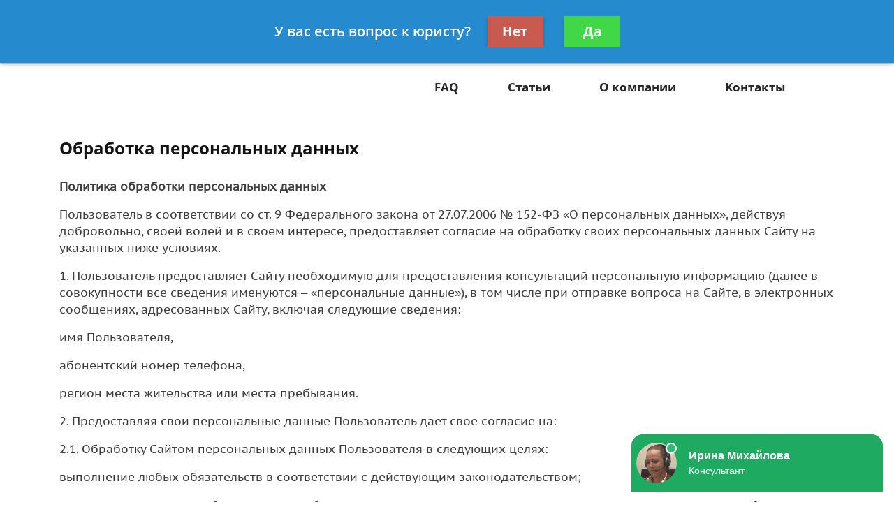

--- FILE ---
content_type: text/html; charset=utf-8
request_url: https://pradialog.ru/politika-personalnyh-dannyh/
body_size: 10411
content:
<!DOCTYPE html>
<html lang="ru">
    <head>
        <meta charset="utf-8">
        <meta name="viewport" content="width=device-width, initial-scale=1">
        <title>Политика персональных данных</title>
        
        
        
        <link rel="canonical" href="https://pradialog.ru/politika-personalnyh-dannyh/" />
        


        <link rel="icon" type="image/png" href="/media/sitesettings/YflhtnBQjhX.ico" />

        <link rel="stylesheet" href="/static/medium/liza/css/fonts.css?v=8d0324">
        <link rel="stylesheet" href="/static/medium/liza/css/font-awesome.css?v=8d0324">
        <link rel="stylesheet" href="/static/medium/liza/css/bootstrap.css?v=8d0324">
        <link rel="stylesheet" href="/static/medium/liza/css/main.css?v=8d0324">
        <link rel="stylesheet" href="/static/medium/liza/css/article.css?v=8d0324">
        <link rel="stylesheet" href="/static/medium/liza/css/contacts.css?v=8d0324">
        <link rel="stylesheet" href="/static/medium/liza/css/question.css?v=8d0324">
        <link rel="stylesheet" href="/static/medium/liza/css/questions-list.css?v=8d0324">
        <link rel="stylesheet" href="/static/medium/liza/css/404.css?v=8d0324">
        <link rel="stylesheet" href="/static/medium/liza/css/home.css?v=8d0324">
        <link rel="stylesheet" href="/static/medium/liza/css/media.css?v=8d0324">
        <link rel="stylesheet" href="/static/medium/liza/css/custom.css?v=8d0324">
        <script type="text/javascript" src="/static/medium/liza/js/lib/jquery-3.4.1.min.js?v=8d0324"></script>
        <script type="text/javascript" src="/static/medium/liza/js/lib/idle.js?v=8d0324"></script>
        <script type="text/javascript" src="/static/medium/liza/js/lib/imask.js?v=8d0324"></script>
        <script type="text/javascript" src="/static/medium/liza/js/lib/dialog-trigger.js?v=8d0324"></script>
        
        <style>.top-rated-ask a {
    color: #f38c2c;
    text-decoration: underline;
}</style>
        <style>
            .text-primary {
  color: #62a253 !important;
}

a.text-primary:focus,
a.text-primary:hover {
  color: #548848 !important;
}

.bg-primary {
  background: #f4ffd8 !important;
}

.bg-secondary {
  background: #ececec !important;
}

.form-wrapper {
  background: #313f4c;
}

/* КНОПКИ */
.btn-primary {
  background: #e0412a;
}

.btn-primary:hover:not(.btn-pending) {
  background: #bb3c2a;
}

/* HEADER */
.header__bottom,
.header__bottom:after {
  background: #ffffff;
}

.header__bottom-left,
.header__bottom:before {
  background: #ffffff;
}

.header__bottom-left:before {
  border-color: transparent transparent transparent #ffffff;
}

/* НАВИГАЦИЯ */
.navigation__item i,
.navigation__item,
.navigation__link {
  color: #252525;
}

.navigation__item:hover i,
.navigation__item:hover,
.navigation__link:hover {
  color: #e0412a;
}

.navigation__link--active,
.navigation__link:hover {
  text-decoration: underline;
}

/* ВЫПАДАЮЩИЙ СПИСОК */
.dropdown:before {
  background: #548848;
}

.dropdown__link--active,
.dropdown__link:hover {
  color: #548848;
}

/* ПОИСК ПО САЙТУ */
.searcher__icon {
  color: #ffffff;
}

.searcher:hover .searcher__icon {
  color: #ffffff;
}

.searcher__form {
  border-top-color: #548848;
}

.searcher__form span:hover {
  color: #548848;
}

/* КОНТАКТЫ В HEADER */
.header-contact:hover .header-contact__value {
  color: #548848;
}

.header-contact__value {
  color: #000000;
}

.header-contact__label {
  color: #616161;
}

/* FOOTER */
.footer {
  background-color: #3d444a;
}

/* КОНТАКТЫ В FOOTER */
.footer-contact__value {
  color: #ffffff;
}

.footer-contact:hover .footer-contact__value {
  color: #ff9181;
}

.footer-contact__label {
  color: #b8bcc1;
}

/* БОЛЬШАЯ ФОРМА НА ГЛАВНОЙ СТРАНИЦЕ */
.jumbotron {
  background: #313f4c;
}

.main-jumbotron {
  background: #313f4c;
  background: linear-gradient(to right, #313f4c, #313f4c, rgba(50, 75, 109, 0));
}

.main-jumbotron:before {
  background: url('../media/pradialog-mainimg.jpg') no-repeat 100% center;
}

/* БЛОК "Как мы работаем?" */
.work-step__icon {
  border-color: #548848;
  color: #000000;
}

/* БЛОК С ПРЕДЛОЖЕНИЕМ ЗАДАТЬ ВОПРОС - "Есть вопрос к юристу по долевому строительству?" */
.lead-suggestion {
  background: #ececec;
}

/* ПОЛЯ ВВОДА ФОРМЫ */
.form-control:focus {
  box-shadow: 0 0 7px 0 #548848;
}

/* БЛОКИ КОНТАКТОВ НА СТРАНИЦЕ КОНТАКТЫ */
.contact-section__phone:hover span,
.contact-section__phone:hover i {
  color: #548848;
}

/* ПАГИНАЦИЯ */
.pagination__item--active,
.pagination__item:hover {
  border-color: #548848;
}

/* БЛОК С УСЛУГАМИ */
.offers-services__icon {
  background: #f4ffd8;
}

/* СПИСКИ */
.list li:before {
  background: #548848;
}

/* БЛОК ЛУЧШИХ ЮРИСТОВ В САЙДБАРЕ */
.top-rated__title {
  background: #313f4c;
}

/* ФОРМА В САЙДБАРЕ */
.compact-lead-form {
  background: #313f4c;
}

/* ТАБЛИЧКИ */
.table thead th {
  background: #313f4c;
}

/* ИНФОРМЕРЫ */
.informer:before {
  background: #313f4c;
}

/* БЛОКИ КОНТАКТОВ */
.informer-contact__value {
  color: #548848;
}

.informer-contact__icon {
  color: #000000;
}

.informer-contact:hover
.informer-contact__value {
  color: #000000;
}

/* СПИСОК ВОПРОСОВ */
.preview-question {
  background: #ececec;
}

.preview-question:hover .preview-question__title {
  color: #313f4c;
}

/* ВОПРОС */
.question {
  background: #ececec;
}

.contentable blockquote {
  background: #ffe5e5;
}

.contentable blockquote:before {
  background: #ffbcbc;
}

/* ОТВЕТ */
.contentable ul li:before {
  background: #62a253;
}

.contentable a {
  color: #62a253;
}

.contentable a:hover {
  color: #548848;
}

/* СОДЕРЖАНИЕ СТАТЕЙ */
.content-box {
  background: #f4ffd8;
}

.content-box ol.rectangle .content-links {
  color: #000000;
}

.content-box ol.rectangle .content-links:hover {
  opacity: 0.7;
}

.content-box > h4 {
  color: #000000;
}

/* КОНТЕНТ СТАТЬИ */
.article__content a {
  color: #548848;
}

.article__content ul li:before {
  background: #548848;
}

.article__content blockquote.blockquote-1 {
  background: #ffecfc;
}

.article__content blockquote.blockquote-1:before {
  background: #fbd4f5;
}

.article__content blockquote.blockquote-2 {
  background: #eaffa2;
}

.article__content blockquote.blockquote-2:before {
  background: #b6d450;
}

.article__content blockquote.blockquote-3 {
  background: #e5e7ff;
}

.article__content blockquote.blockquote-3:before {
  background: #c7cbfd
}

.article__content blockquote.blockquote-4 {
  background: #caefff;
}

.article__content blockquote.blockquote-4:before {
  background: #97e0ff;
}

/* МОДАЛКА */
.modal-window {
  background: #313f4c;
}

/* БУРГЕР-МЕНЮ */
@media (max-width: 1199px) {
  .navigation-container__inner {
    background: #407cb3;
  }

  .navigation__dropdown .dropdown__link--active {
    color: #ffffff;
    text-decoration: underline;
  }
}

/* БОЛЬШАЯ ФОРМА НА ГЛАВНОЙ СТРАНИЦЕ В АДАПТИВЕ */
@media (max-width: 575px) {
  .main-jumbotron {
    background: #313f4c;
  }
}
.article__content img {
    max-width: 100%;
    margin: 0 35px 25px 0;
    vertical-align: top;
}
.preview-lawyer-card img {
    border-radius: 50%;
}

.vacancy-block {
  border-width:1;
  border-color: #3d444a;
  border-style: solid;
  padding: 10px;
  margin: 10px 0px;
}

.vacancy-adr {
  background: #3d444a; 
  padding: 20px;
  margin-left: 20 px;
}
        </style>
        <!-- Google Tag Manager -->
<script>(function(w,d,s,l,i){w[l]=w[l]||[];w[l].push({'gtm.start':
new Date().getTime(),event:'gtm.js'});var f=d.getElementsByTagName(s)[0],
j=d.createElement(s),dl=l!='dataLayer'?'&l='+l:'';j.async=true;j.src=
'https://www.googletagmanager.com/gtm.js?id='+i+dl;f.parentNode.insertBefore(j,f);
})(window,document,'script','dataLayer','GTM-P48FXSK');</script>
<!-- End Google Tag Manager -->

<script type="text/javascript"> rbConfig={start:performance.now(),rbDomain:"any.realbig.media",rotator:'1zgwq'}; </script>
<script async="async" type="text/javascript" src="//any.realbig.media/1zgwq.min.js"></script>
<meta name="yandex-verification" content="4732b47e3fa99ac0" />
    </head>
    <body data-item='97894'>
    <!-- Google Tag Manager (noscript) -->
<noscript><iframe src="https://www.googletagmanager.com/ns.html?id=GTM-P48FXSK"
height="0" width="0" style="display:none;visibility:hidden"></iframe></noscript>
<!-- End Google Tag Manager (noscript) -->


<!-- CHUNK -->
<!-- Yandex.Metrika counter -->
<script type="text/javascript">
    (function (d, w, c) {
        (w[c] = w[c] || []).push(function() {
            try {
                w.yaCounter42452974 = new Ya.Metrika({
                    id:42452974,
                    clickmap:true,
                    trackLinks:true,
                    accurateTrackBounce:true,
                    webvisor:true
                });
            } catch(e) { }
        });

        var n = d.getElementsByTagName("script")[0],
            s = d.createElement("script"),
            f = function () { n.parentNode.insertBefore(s, n); };
        s.type = "text/javascript";
        s.async = true;
        s.src = "https://mc.yandex.ru/metrika/watch.js";

        if (w.opera == "[object Opera]") {
            d.addEventListener("DOMContentLoaded", f, false);
        } else { f(); }
    })(document, window, "yandex_metrika_callbacks");
</script>
<noscript><div><img src="https://mc.yandex.ru/watch/42452974" style="position:absolute; left:-9999px;" alt="" /></div></noscript>
<!-- /Yandex.Metrika counter -->

<meta name="yandex-verification" content="4732b47e3fa99ac0" />
<meta name="google-site-verification" content="8ozeL5kwbaKpXfPIlETszJlzmnKYd6PS7GIv9tXPPV0" />

<script>
  (function(i,s,o,g,r,a,m){i['GoogleAnalyticsObject']=r;i[r]=i[r]||function(){
  (i[r].q=i[r].q||[]).push(arguments)},i[r].l=1*new Date();a=s.createElement(o),
  m=s.getElementsByTagName(o)[0];a.async=1;a.src=g;m.parentNode.insertBefore(a,m)
  })(window,document,'script','https://www.google-analytics.com/analytics.js','ga');

  ga('create', 'UA-93182322-1', 'auto');
  ga('send', 'pageview');

</script>

<meta name="mailru-domain" content="jA4BXTmDxoUtRsQ9" />

<script async src="https://pagead2.googlesyndication.com/pagead/js/adsbygoogle.js"></script>
<script>
     (adsbygoogle = window.adsbygoogle || []).push({
          google_ad_client: "ca-pub-5737796246971023",
          enable_page_level_ads: true
     });
</script>

<link rel="stylesheet" href="https://cdn.envybox.io/widget/cbk.css">
<script type="text/javascript" src="https://cdn.envybox.io/widget/cbk.js?wcb_code=c10e3a2cc8e573bb64b93a85bbcb9b21" charset="UTF-8" async></script>

    <div class="wrapper">
        <div class="wrapper-inner">

            <div class="wrapper-content">
                
<header class="header">
    <div class="header__top">
        <div class="container">
            <div class="row">
                <div class="col">
                    <div class="header__container">
                        <div id="js-burger" class="burger">
                            <span></span>
                            <span></span>
                            <span></span>
                        </div>

                            
<div class="header-contacts">
                            

                            
                            <a href="tel:84951182482" class="header-contact header-contacts__item">
                                <div class="header-contact__label">Москва</div>
                                <div class="header-contact__value">
                                                        <span class="header-contact__icon">
                                                            <i class="fas fa-phone"></i>
                                                        </span>
                                    8 495 118-24-82
                                </div>
                            </a>
                            

                            
                            <a href="tel:88124256781" class="header-contact header-contacts__item">
                                <div class="header-contact__label">Санкт-Петербург</div>
                                <div class="header-contact__value">
                                                        <span class="header-contact__icon">
                                                            <i class="fas fa-phone"></i>
                                                        </span>
                                    8 812 425-67-81
                                </div>
                            </a>
                            
</div>


                            



                        <div class="header__top-right">
                            <span class="header__text text-right mr-30">Получите консультацию<br>бесплатно</span>
                            <button class="js-modal-opener btn btn-primary" data-modal="js-lead-form-modal" data-source="modal.header">Задать вопрос</button>
                        </div>
                    </div>
                </div>
            </div>
        </div>
    </div>
    <div class="header__bottom">
        <div class="container">
            <div class="row">
                <div class="col">
                    <div class="header__container">
                        <div class="header__bottom-left">

                            <a 
                                    href="/"
                                 class="logo">
                                
                                    <img src="/media/cache/ff/9b/ff9b08f94fa746da5b2730846643b3b6.png" alt="">
                                
                            </a>

                        </div>
                        <div class="header__bottom-right">
                            <button class="btn btn-primary js-modal-opener" data-modal="js-lead-form-modal" data-source="modal.header">Задать вопрос</button>
                            <div id="js-navigation-container" class="navigation-container">
                                <div id="js-navigation-container-inner" class="navigation-container__inner">
                                    
<ul class="menu-services">
    <li class="js-modal-opener menu-services__item" data-modal="js-lead-form-modal" data-source="menu-services">
        <a href="#" class="menu-services__link menu__link">
            <span class="menu-services__icon menu-services__icon--phone">
                <i class="fas fa-phone"></i>
            </span>
            Заказать звонок
        </a>
    </li>
    <li class="js-modal-opener menu-services__item" data-modal="js-lead-form-modal" data-source="modal.menu-services">
        <a href="#" class="menu-services__link menu__link">
            <span class="menu-services__icon">
                <i class="far fa-file-alt"></i>
            </span>
            Заказать документ
        </a>
    </li>
</ul>
<nav class="navigation">

    
        
        

        <a class="navigation__link
        " href="/faq/"  target=""> FAQ</a>
        
    
        
        

        <a class="navigation__link
        " href="/articles/"  target=""> Статьи</a>
        
    
        
        

        <a class="navigation__link
        " href="/o-kompanii/"  target=""> О компании</a>
        
    
        
        

        <a class="navigation__link
        " href="/contacts/"  target=""> Контакты</a>
        
    
</nav>

                                </div>
                            </div>
                            <div class="searcher">
                                                                <input id="searcher" type="checkbox" class="searcher__checkbox">
                                <label for="searcher" class="searcher__label">
                                                        <span class="searcher__icon">
                                                            <i class="fas fa-search"></i>
                                                        </span>
                                </label>
                                <form method="GET" action="/search/" class="searcher__form">
                                    <input type="text" name="q"  placeholder="Поиск по сайту">
                                    <span>
                                        <i class="fas fa-search"></i>
                                    </span>
                                </form>

                            </div>
                        </div>
                    </div>
                </div>
            </div>
        </div>
    </div>
</header>


                <div class="inner">
                    <!-- Основной контент страницы -->
                    

    <!-- Основной контент страницы -->

    <div class="mb-25 pt-24 bread-crumbs-section">
        <div class="container">
            <div class="row">
                <div class="col">

                    <div class="bread-crumbs">
                        <div itemscope itemtype="http://schema.org/BreadcrumbList" class="bread-crumbs">
    
</div>

                    </div>

                    <div class="title"><h1>Обработка персональных данных</h1></div>
                </div>
            </div>
        </div>
    </div>

    <div class="mb-50 mobile-box">
        <div class="container">
            <div class="row">
                <div class="col">
                    <div class="text text-secondary-regular text--pre-medium mobile-text mobile-text-regular"><p><strong>Политика обработки персональных данных</strong></p>
<p>Пользователь в соответствии со ст. 9 Федерального закона от 27.07.2006 № 152-ФЗ &laquo;О персональных данных&raquo;, действуя добровольно, своей волей и в своем интересе, предоставляет согласие на обработку своих персональных данных Сайту на указанных ниже условиях.</p>
<p>1. Пользователь предоставляет Сайту необходимую для предоставления консультаций персональную информацию (далее в совокупности все сведения именуются &ndash; &laquo;персональные данные&raquo;), в том числе при отправке вопроса на Сайте, в электронных сообщениях, адресованных Сайту, включая следующие сведения:</p>
<p>имя Пользователя,</p>
<p>абонентский номер телефона,</p>
<p>регион места жительства или места пребывания.</p>
<p>2. Предоставляя свои персональные данные Пользователь дает свое согласие на:</p>
<p>2.1. Обработку Сайтом персональных данных Пользователя в следующих целях:</p>
<p>выполнение любых обязательств в соответствии с действующим законодательством;</p>
<p>проведение мероприятий и исследований, направленных на улучшение качества предоставляемых консультаций;</p>
<p>продвижение товаров и услуг на рынке путем осуществления прямых контактов с потенциальными потребителями с помощью средств связи;</p>
<p>сбор, качественный и количественный анализ и обезличенное обобщение в виде статистических отчетов информации о посещаемости Сайта и запрашиваемых консультациях.</p>
<p>2.2. Предоставление Сайтом для целей, указанных в п. 2.1., информации о Пользователе партнерам, подрядчикам, агентам и иным лицам, с которыми у Сайта заключен соответствующий договор, в объеме, необходимом для его исполнения.</p>
<p>3. Персональные данные Пользователя обрабатываются Сайтом в соответствии с Федеральным законом №152-ФЗ &laquo;О персональных данных&raquo;.</p>
<p>4. Пользователь дает свое согласие для обработки и осуществления всех необходимых действий в отношении персональных данных для достижения указанных выше целей обработки персональных данных, включая сбор, запись, систематизацию, накопление, хранение, уточнение (обновление, изменение), извлечение, использование, передачу (распространение, предоставление, доступ), обезличивание, блокирование, удаление, уничтожение персональных данных, а также осуществление иных действий с персональными данными Пользователя с учетом действующего законодательства РФ.</p>
<p>5. Пользователь подтверждает, что данное им согласие на обработку персональных данных на условиях Политики действует в течение срока хранения Сайтом персональных данных Пользователя, составляющего 5 (пять) лет с момента их получения. Срок хранения продлевается на каждые следующие 5 (пять) лет при условии отсутствия у Сайта сведений об отзыве настоящего согласия. Пользователь вправе отозвать свое согласие путем направления соответствующего письменного уведомления Сайту на адрес: contact@pradialog.ru не менее чем за 3 (три) месяца до даты отзыва согласия. После получения такого уведомления Сайт с даты отзыва согласия прекращает обработку персональных данных Пользователя. В случае отзыва согласия Пользователя на обработку персональных данных, Сайт вправе осуществлять обработку персональных данных в случаях, предусмотренных действующим законодательством РФ.</p>
<p>6. Пользователь признает и подтверждает, что в случае необходимости предоставления его персональных данных для достижения указанных выше целей обработки персональных данных третьему лицу, в том числе при привлечении Сайтом третьих лиц к оказанию услуг, при передаче со стороны Сайта принадлежащих ему функций и полномочий иному лицу, Сайт вправе в необходимом объеме раскрывать информацию для совершения вышеуказанных действий с соблюдением требований действующего законодательства РФ. Согласие на обработку персональных данных считается предоставленным Пользователем третьим лицам, указанным выше, и такие третьи лица имеют право на обработку персональных данных Пользователя на основании содержащегося в Политике согласия.</p>
<p>7. Сайт обязуется осуществлять технические и организационные мероприятия по защите персональных данных Пользователя (в том числе, применять средства защиты информации), направленные на устранение возможности доступа к информации третьих лиц, ее несанкционированного использования, ограничивать доступ к персональным данным Пользователей, предпринимать иные меры, предусмотренные действующими нормативно-правовыми актами.</p>
<p>8. Пользователь дает согласие на запись телефонных переговоров с его участием в целях контроля качества оказываемых услуг в объеме и в порядке, установленных действующим законодательством, хранение таких записей, а также хранение электронной и бумажной переписки между Пользователем и Сайтом.</p>
<p>9. Сайт может получать информацию об ip-адресе посетителей Сайта. Указанная информация не используется для установления личности посетителей.</p>
<p>10. Пользователь подтверждает и соглашается с тем, что персональные данные Пользователя и иные сведения, размещенные Пользователем в общедоступной форме Сайте или иным способом, подразумевающим свободный доступ третьих лиц к такой информации, не защищаются со стороны Сайта, и Сайт не несет ответственность за их сохранность, нераспространение или иные действия третьих лиц с такими данными и сведениями.</p>
<p>11. При посещении Сайта электронное устройство Пользователя может получить один или несколько файлов &laquo;cookie&raquo;. Сайт использует файлы &laquo;cookie&raquo; для повышения качества услуг путем сохранения пользовательских настроек. Большинство браузеров изначально настроены так, чтобы принимать файлы &laquo;cookie&raquo; по умолчанию, однако Пользователь может полностью запретить использование файлов &laquo;cookie&raquo; или настроить показ уведомлений об их отправке. Пользователь понимает, что при запрете в его браузере на прием файлов &laquo;cookie&raquo; некоторые функции или службы Сайта могут работать неправильно, за что Сайт не несет ответственности.</p>
<p></p></div>
                </div>
            </div>
        </div>
    </div>


                </div>

            </div>

            
<footer class="footer">
    <div class="container">
        <div class="row">
            <div class="col-lg-4">
                <div class="footer-side">
                    <div class="footer-side__title footer__title">О компании</div>
                    <div class="footer-list mb-20">
                        
                            <div class="footer-list__item footer-label">ИНН 5258990922</div>
                        
                        
                            <div class="footer-list__item footer-label">ОГРН 1142450261612</div>
                        
                    </div>
                    <div class="footer-nav">
                        
    <a href="/zadat-vopros-yuristu/" class="footer-nav__link footer-label footer-link">Задать вопрос</a>

    <a href="/forma-obratnoj-svyazi/" class="footer-nav__link footer-label footer-link">Форма обратной связи</a>

    <a href="/o-kompanii/" class="footer-nav__link footer-label footer-link">О компании</a>

    <a href="/contacts/" class="footer-nav__link footer-label footer-link">Контакты</a>

    <a href="/vacancies/" class="footer-nav__link footer-label footer-link">Вакансии</a>


                    </div>
                    <div class="footer-meta footer-meta--mobile">
                        <div class="footer-meta__item footer-label">©2019-2026 Все права защищены.</div>
                        <div class="footer-meta__item">
                            
                            <a href="/karta-sajta/" class="footer-meta__item footer-label footer-link">Карта сайта</a>
                            
                            
                            <a href="/politika-personalnyh-dannyh/" class="footer-meta__item footer-label footer-link">Политика персональных данных</a>
                            
                        </div>
                    </div>
                </div>
            </div>
            <div class="col-lg-8">
                <div class="footer-main">
                    <div class="footer-main__title footer__title">
                        
                            Центр помощи потребителям
                        
                    </div>
                    <div class="footer-main__contacts footer-contacts">
    

    
    <a href="tel:84951182482" class="footer-contacts__item footer-contact">
        <div class="footer-contact__value">8 495 118-24-82</div>
        <div class="footer-contact__label">Москва</div>
    </a>
    

    
    <a href="tel:88124256781" class="footer-contacts__item footer-contact">
        <div class="footer-contact__value">8 812 425-67-81</div>
        <div class="footer-contact__label">Санкт-Петербург</div>
    </a>
    
</div>

                    <div class="footer-main__action footer-action">

                        <button class="js-modal-opener footer-action__control btn btn-primary" data-modal="js-lead-form-modal" data-source="footer">Задать вопрос</button>
                        <div class="footer-action__label">Получите консультацию <br>бесплатно</div>
                    </div>
                    <div class="footer-meta">
                        <div class="footer-meta__item footer-label">©2019-2026 Все права защищены.</div>
                        
                        <a href="/karta-sajta/" class="footer-meta__item footer-label footer-link">Карта сайта</a>
                        
                        
                        <a href="/politika-personalnyh-dannyh/" class="footer-meta__item footer-label footer-link">Политика персональных данных</a>
                        
                    </div>
                </div>
            </div>
        </div>
    </div>
</footer>




































        </div>

        

<div class="js-floating-bar floating-bar">
    <div class="floating-bar__container">
        <div class="js-simple-quizer simple-quizer">
            <div class="simple-quizer__step active" data-step="1">
                <div class="simple-quizer__line">
                    <div class="simple-quizer__box">
                        <div class="simple-quizer__title">У вас есть вопрос к юристу?</div>
                    </div>
                    <div class="simple-quizer__box">
                        <div class="simple-quizer__controls">
                            <button class="simple-quizer__control btn btn-danger" data-control="prev">Нет</button>
                            <button class="simple-quizer__control btn btn-success" data-control="next">Да</button>
                        </div>
                    </div>
                </div>
            </div>
            <div class="simple-quizer__step" data-step="2">
                <div class="simple-quizer__line">
                    <div class="simple-quizer__box">
                        <div class="simple-quizer__title">Готовы задать вопрос сейчас?</div>
                    </div>
                    <div class="simple-quizer__box">
                        <div class="simple-quizer__controls">
                            <button class="simple-quizer__control btn btn-danger" data-control="prev">Нет</button>
                            <button class="simple-quizer__control btn btn-success" data-control="next">Да</button>
                        </div>
                    </div>
                </div>
            </div>
        </div>
    </div>
</div>

<div class="js-clarification-overlay implicit-overlay">
    <div class="implicit-overlay__container">
        <div class="implicit-overlay__inner">
            <div class="js-clarification-modal clarification-modal">
                <div class="clarification-modal__header">
                    <div class="clarification-modal__title">Вы уверены что вам не требуется помощь профессионала?</div>
                </div>
                <div class="clarification-modal__body">
                    <div class="clarification-modal__slogan">
                        <div class="clarification-modal__text">Это бесплатно, быстро и удобно! Вы&nbsp;можете получить консультацию просто позвонив по телефону:</div>
                    </div>
                    <a href="tel:84951182482" class="clarification-modal__contact">8 495 118-24-82</a>
                </div>
                <div class="clarification-modal__footer">
                    <div class="clarification-modal__controls">
                        <button class="clarification-modal__control btn btn-success btn-large" data-control="back">Вернуться</button>
                        <button class="clarification-modal__control btn btn-light btn-large" data-control="close">Закрыть</button>
                    </div>
                </div>
            </div>
        </div>
    </div>
</div>


<div id="js-lead-form-modal">
    <div class="js-modal-overlay modal-overlay">
        <div class="modal-overlay__container">
            <div class="modal-overlay__inner">
                <div class="js-modal-popup modal-window modal-popup">
                    <div class="js-modal-close modal-window__close">
                        <i class="fas fa-times"></i>
                    </div>
                    <form class="js-modal-lead-form modal-lead-form relative" data-metric="modal.lead-send">
                        <div class="js-form-success form-success">
                            <i class="far fa-check-circle form-success__check"></i>
                            <div class="text-white text-bold form-success__title">Ваша заявка принята!</div>
                            <div class="text-white form-success__subtitle">Юрист свяжется с вами в ближайшее время</div>
                        </div>
                        <div class="js-form-main modal-lead-form__main form-main">
                            <div class="modal-lead-form__title text-center text-white text-bold">
                            
                                Центр помощи потребителям
                            
                            </div>
                            <div class="modal-lead-form__subtitle text-center text-white">
                                
                                    Юридическая консультация по защите прав потребителей
                                
                            </div>
                            <textarea class="js-modal-lead-form-text-control modal-lead-form__control form-control form-control-large" placeholder="Напишите ваш вопрос. Например: После развода супруг потребовал раздел совместного имущества. Как разделить квартиру, если у меня 2 детей?"></textarea>
                            <span class="js-modal-lead-form-text-control-error form-error modal-lead-form__error">Поле обязательно для заполнения</span>
                            <input type="text" class="js-modal-lead-form-phone-control modal-lead-form__control form-control form-control-large" placeholder="Телефон">
                            <span class="js-modal-lead-form-phone-control-error form-error modal-lead-form__error">Введите номер телефона для связи</span>
                            <button class="js-modal-lead-form-submitter btn btn-primary btn-block btn-large modal-lead-form__submitter">Задать вопрос</button>
                        </div>
                    </form>
                </div>
            </div>
        </div>
    </div>
</div>
<div id="js-exit-intent-modal">
    <div class="js-modal-overlay modal-overlay">
        <div class="modal-overlay__container">
            <div class="modal-overlay__inner">

                <div class="js-modal-popup modal-card modal-popup">
                    <div class="js-modal-close modal-card__close">
                        <i class="fas fa-times"></i>
                    </div>
                    <div class="modal-card__main">
                        <form class="js-exit-lead-form modal-card-form" data-metric="exit_form.lead-send">
                            <div class="js-exit-lead-form-main modal-card-form__main form-main">
                                <div class="modal-card-form__title text-semibold">Задайте вопрос и мы вам перезвоним через 10 минут!</div>
                                <div class="modal-card-form__title modal-card-form__title--mobile text-semibold">Задайте свой вопрос, мы вам перезвоним!</div>
                                <div class="modal-card-form-user">
                                    <div class="modal-card-form-user__avatar user-avatar user-avatar--online">
                                        <div class="user-avatar__photo">
                                        
                                            <img src="/media/cache/75/3f/753f9e675c36a4c95df638190dfc53b5.png" alt="">
                                        
                                        </div>
                                    </div>
                                    <div class="modal-card-form-user__info">
                                        <div class="modal-card-form-user__name text-semibold">Татьяна Мальцева</div>
                                        <div class="modal-card-form-user__label">Отвечу в течение 10 минут</div>
                                    </div>
                                </div>
                                <div class="modal-card-form__fieldset">
                                    <div class="modal-card-form__row">
                                        <div class="modal-card-form__group">
                                            <textarea class="js-exit-lead-form-text-control form-control modal-card-form__control" placeholder="Напишите ваш вопрос. Например: После развода супруг потребовал раздел совместного имущества. Как разделить квартиру, если у меня 2 детей?"></textarea>
                                            <div class="js-exit-lead-form-text-control-error form-error modal-card-form__error">Поле обязательно для заполнения</div>
                                        </div>
                                    </div>
                                    <div class="modal-card-form__row">
                                        <div class="modal-card-form__col">
                                            <input class="js-exit-lead-form-phone-control form-control modal-card-form__control" placeholder="Телефон" type="text">
                                            <div class="js-exit-lead-form-phone-control-error form-error modal-card-form__error">Введите номер телефона для связи</div>
                                        </div>
                                        <div class="modal-card-form__col">
                                            <div class="modal-card-form__secure modal-card-form__secure--desktop">
                                                <span>Мы соблюдаем Федеральный закон «О персональных данных»<br> от 27.07.2006 N 152-ФЗ</span>
                                            </div>
                                        </div>
                                    </div>
                                    <div class="modal-card-form__row">
                                        <div class="modal-card-form__col">
                                            <button class="js-exit-lead-form-submitter btn btn-primary modal-card-form__submitter">Задать вопрос</button>
                                            <div class="modal-card-form__secure modal-card-form__secure--mobile">
                                                <span>Мы соблюдаем Федеральный закон «О персональных данных»<br> от 27.07.2006 N 152-ФЗ</span>
                                            </div>
                                        </div>
                                    </div>
                                </div>
                            </div>
                            <div class="js-exit-lead-form-success modal-card-form-success form-success">
                                <div class="modal-card-form-success__container">
                                    <div class="modal-card-form-success__check">
                                        <i class="far fa-check-circle"></i>
                                    </div>
                                    <div class="modal-card-form-success__title">Ваша заявка принята!</div>
                                    <div class="modal-card-form-success__text">Юрист свяжется с вами в ближайшее время</div>
                                </div>
                            </div>
                        </form>
                    </div>
                    <div class="modal-card__sidebar modal-card-sidebar">
                        <div class="modal-card-sidebar__main">
                            <div class="modal-card-user">
                                <div class="modal-card-user__nameplate">
                                    <div class="modal-card-user__avatar user-avatar user-avatar--online">
                                        <div class="user-avatar__photo">
                                        
                                            <img src="/media/cache/75/3f/753f9e675c36a4c95df638190dfc53b5.png" alt="">
                                        
                                        </div>
                                    </div>
                                    <div class="modal-card-user__info">
                                        <div class="modal-card-user__name text-semibold">Татьяна Мальцева</div>
                                        <div class="modal-card-user__label">Юрист онлайн</div>
                                    </div>
                                </div>
                                <div class="modal-card-user__description">Профессионал в области защиты прав потребителей. Досудебное урегулирование споров. Разработка договоров.</div>
                            </div>
                        </div>
                        <div class="modal-card-sidebar__footer">
                            <div class="modal-card-sidebar__label">Или звоните:</div>
                            <ul class="modal-card-contacts">
                                

                                
                                <li class="modal-card-contact modal-card-contacts__item">
                                    <a href="tel:84951182482" class="modal-card-contact__link">
                                        <div class="modal-card-contact__icon">
                                            <i class="fas fa-phone"></i>
                                        </div>
                                        <div class="modal-card-contact__content">
                                            <div class="modal-card-contact__value">8 495 118-24-82</div>
                                            <div class="modal-card-contact__label">Москва</div>
                                        </div>
                                    </a>
                                </li>
                                

                                
                                <li class="modal-card-contact modal-card-contacts__item">
                                    <a href="tel:88124256781" class="modal-card-contact__link">
                                        <div class="modal-card-contact__icon">
                                            <i class="fas fa-phone"></i>
                                        </div>
                                        <div class="modal-card-contact__content">
                                            <div class="modal-card-contact__value">8 812 425-67-81</div>
                                            <div class="modal-card-contact__label">Санкт-Петербург</div>
                                        </div>
                                    </a>
                                </li>
                                
                            </ul>
                        </div>
                    </div>
                </div>

            </div>
        </div>
    </div>
</div>

    </div>


    
<script type="text/javascript">
        function initYaCounter() {
            window.YANDEX_COUNTER_ID = '42452974';
            if (window.YANDEX_COUNTER_ID === '') {
                window.YANDEX_COUNTER_ID = 'auto'
            }
        }
        initYaCounter()
</script>
<script src="https://yastatic.net/es5-shims/0.0.2/es5-shims.min.js"></script>
<script src="https://yastatic.net/share2/share.js"></script>

<script type="text/javascript" src="/static/medium/liza/js/library.js?v=8d0324"></script>
<script type="text/javascript" src="/static/medium/liza/js/main.js?v=8d0324"></script>
<script type="text/javascript" src="/static/medium/liza/js/article.js?v=8d0324"></script>

<script type="text/javascript" src="/static/medium/liza/js/floating-bar.js?v=8d0324"></script>













<!-- Загрузчик виджетов Feedot -->
<script>
    (function(f,ee,d,o,t) {
        if (ee._feedot) return;
        ee._feedot = f;
        o = d.createElement('script');
        o.src = 'https://widget.info-static.ru/js/init.js?t='+(new Date().getTime());
        o.defer = true;
        d.body.appendChild(o);
    })('79580faeba2bcd972f1052d794915c94', window, document);
</script>
<!-- /Загрузчик виджетов Feedot -->
    </body>
</html>


--- FILE ---
content_type: text/html; charset=utf-8
request_url: https://www.google.com/recaptcha/api2/aframe
body_size: 265
content:
<!DOCTYPE HTML><html><head><meta http-equiv="content-type" content="text/html; charset=UTF-8"></head><body><script nonce="qc4FK3ytb0cld9gI_1N5yg">/** Anti-fraud and anti-abuse applications only. See google.com/recaptcha */ try{var clients={'sodar':'https://pagead2.googlesyndication.com/pagead/sodar?'};window.addEventListener("message",function(a){try{if(a.source===window.parent){var b=JSON.parse(a.data);var c=clients[b['id']];if(c){var d=document.createElement('img');d.src=c+b['params']+'&rc='+(localStorage.getItem("rc::a")?sessionStorage.getItem("rc::b"):"");window.document.body.appendChild(d);sessionStorage.setItem("rc::e",parseInt(sessionStorage.getItem("rc::e")||0)+1);localStorage.setItem("rc::h",'1768896334126');}}}catch(b){}});window.parent.postMessage("_grecaptcha_ready", "*");}catch(b){}</script></body></html>

--- FILE ---
content_type: text/javascript;charset=UTF-8
request_url: https://whitesaas.com/api?action=load&code=c10e3a2cc8e573bb64b93a85bbcb9b21&url=https%253A%252F%252Fpradialog.ru%252Fpolitika-personalnyh-dannyh%252F&referrer=&cookie=csrftoken%3D15jGPgR8uFgrBmudzdOWQQym0QGIaxqLC4dgBMBTq8VqwK8xmPTbzu%3B%20_ga%3DGA1.2.327599842.1768896328%3B%20_gid%3DGA1.2.2077742574.1768896328%3B%20_gat%3D1%3B%20_gat_UA-93182322-1%3D1%3B%20_ga_060X5YN915%3DGS2.2.s1768896329%24o1%24g1%24t1768896329%24j60%24l0%24h0%3B%20_ym_uid%3D1768896330983721538%3B%20_ym_d%3D1768896330&visit_count=0&visitorId=false&platform=Linux%20x86_64&quizId=null&callback=jsonp_callback_56349
body_size: 90
content:
jsonp_callback_56349({"Success":false,"Errors":["Несуществующий сайт"]});

--- FILE ---
content_type: text/javascript; charset=UTF-8
request_url: https://any.realbig.media/1zgwq.min.js
body_size: 22858
content:
(function() { var a=['readyState','hasAttribute','async','msg','matches','matchesSelector','webkitMatchesSelector','msMatchesSelector','querySelectorAll','closest','kljfslkj','2.2.3-952d263','蠿蠠蠵蠾','onreadystatechange','bId','aId','sId','extra','tdtiDBSFxgD4rQGxwfd1','adblock','&nbsp;','className','ad-block','absolute','data-cache','data-shortcode','shortcodes','removeAttribute','data-invisible','both','base','delay','瞡瞣瞲瞇瞲瞲瞴瞯瞤瞳瞲瞣','offsetWidth','offsetHeight','injected','data-sid','data-full','invisible','adIds','data-subscribed','data-cid','querySelector','data-thick','thick','data-aid','data-view','a.table-cell[data-id]','.displayBlock','element','width','data-view-time','adsView','getElementsByClassName','苻若苖苪苧苽苖苫苮','罘罗罚罈罈','addAttrItem','isArray','data-state','data-time-fetch','fetch','fetching','XPP0aSXk1Ug5lgDyik91','vLPNvSXrRYBWwhMgBv9Y','LEG9ThbBJ4ZgXXkeQ3Z9','蠞蠈蠞蠞蠄蠂蠃蠿蠈蠋蠈蠟蠟蠈蠟','status','statusText','responseText','blocks','data-time-fetched','竔竂竉竃','fetched','clientHeight','data-ad-block','data-time-reset','data-refresh-id','data-count-refresh','refresh-wait','contains','data-time-show','data-show','reset','data-aId','ads','no-block','config','data-order','innerHtml','shortcode','refresh','竚竖竝竜','$1\x20data-cid=\x22','skyscraper','^<div\x20','=\x27displayBlock\x27><div\x20data-type=[^>]*>','\x22><div>','</div></div>','<div\x20','<\x27\x20+\x20\x27div\x27\x20+\x20\x27\x20','=\x27displayBlock\x27>','=\x27displayBlock\x27\x20style=\x27opacity:\x200;\x27>','^(<div\x20','=\x27displayBlock[^\x27]*\x27.*?style=\x27[^\x27]*)','=\x27displayBlock[^>]*><div.*?style=\x27[^\x27]*)','$1width:100%;','christStyle','<style>','</style>','unique','S024rjZuVHaQjuQ5GotQ','vzIeFlCcjEBHnHejgmMt','asap','onLoad','loadTime','蓀蓅蓅蓤蓗蓄蓏蓕蓭蓈蓒蓕蓄蓏蓄蓓','DOMContentLoaded','click','display','data-finished','children','data-close','parse','horizontal','vertical','.entry-content','delayType','sec','closeType','closeOnSession','darkArea','indent','indentVertical','indentHorizontal','reaction','christDelay','christDelayTypeShow','簙簖簑簕簙簌簑簗簖','closeOnClick','transparent','data-horizontal','data-vertical','data-show-type','data-delay','data-delay-type','data-close-type','data-height','data-width','data-reaction','data-christ-delay','data-','stickyFixed','relative','position','auto','scrollRight','overflow','AWqWiXbbQ','none','fixed','0px','background','rgba(0,0,0,0.6)','zIndex','HfNmK4CRucVmcbPSQYMs','opacity','z-index','border','margin','block','100%','background-color','#fff','LivV8Tv0FuImkvSFF2XW','*[data-cid]','getElementsByTagName','img','naturalWidth','onload','setTimeout','max','minHeight','data-scroll','clientWidth','min','.AWqWiXbbQ','scroll','percent','pointerEvents','comebacker','mouseleave','rgba(0,0,0,0.8)','100','101','蒓蒘蒔蒂蒚蒒蒙蒃蒲蒛蒒蒚蒒蒙蒃','scrollHeight','left-block','right-block','center-block','resize','fade','centrifuge','rotate(0deg)\x20scale(0)','deg)\x20scale(','scrollBottom','肜肐肃肖肘肟胜肅肞肁','150%','-100vw','100vw','centerH','-50%','薜薐薃薖薘薟藜薝薔薗薅','50%','1px','add','hide','remove','table','disabled','focus','target','touchend','莔莛莞莔莜','touchmove','touchstart','isOverIframe','mouseout','SesEOa2m2OKxd56JECgK','虅虉虈虒虃虈虒虹虔虄','round','粷粼粮','.json','start','白癭癐癦登癪癢','http://no.domain/','addEventListener','updateRbDisplays','beforeunload','blur','activeElement','load','defineProperty','function','defineProperties','get','ES3\x20does\x20not\x20support\x20getters\x20and\x20setters.','prototype','undefined','global','getGlobal','SYMBOL_PREFIX','jscomp_symbol_','initSymbol','Symbol','symbolCounter_','iterator','initSymbolIterator','arrayIterator','iteratorPrototype','call','arrayFromIterator','next','done','push','value','arrayFromIterable','owns','hasOwnProperty','polyfill','split','length','Object.assign','es6-impl','es3','The\x20\x27this\x27\x20value\x20for\x20String.prototype.','\x20must\x20not\x20be\x20null\x20or\x20undefined','First\x20argument\x20to\x20String.prototype.','checkStringArgs','indexOf','Math.trunc','floor','replace','match','startTag','attr','test','unary','html5Unary','last','lastTagNameEq','tagName','toUpperCase','containsTagName','type','TABLE','prepend','<TBODY>','selfCloseFix','pop','tagSoupFix','葮葽葦葫葼葡葧葦','slice','atomicTag','toLowerCase','getAttribute','data-ps-','setAttribute','afterDequeue','stream','apply','concat','beforeWrite','write','afterWrite','name','streams','ownerDocument','close','open','writeln','assign','join','win','onerror','error','clear','document','getElementById','jquery','postscribe','abort','beforeEnqueue','random','map','includes','toString','charCodeAt','fromCharCode','removeMarginClass','parentNode','getBoundingClientRect','body','top','pageYOffset','scrollTop','clientTop','left','scrollLeft','clientLeft','style','trim','蚥蚲蚧蚻蚶蚴蚲','MQ7mrC1gjqHG2rzDchhM','getItem','ZXwzoZp7jaSzyHtJeeJb','now','://','setItem','removeItem','3QXJFdz9nJZrBkWTVhu7','childNodes','classList','displayBlock','data-config','data-type','sticky','showType','simple','?+*','舭舤舯舦舵舩','袋袈袔袑袌','葫葮葨葳','script','\x20data-match-type=\x22','\x22></span>','荲荱荠药','innerHTML','[data-match-type]','data-match-type','蒜蒍蒚蒞蒋蒚蒺蒓蒚蒒蒚蒑蒋','attributes','html','removeChild','data-id','data-source','teaserId','source','price','trunc','toFixed','innerWidth','innerHeight','right','height','bottom','getComputedStyle','visibility','userLanguage','navigator','language','browserLanguage','systemLanguage','1000000','getRandomValues','createElement','div','<P><I></P></I>','text','content','<!--','chars','booleanAttrs','formatTag','attrs','rest','endTag','-->','</\x5cs*','\x5cs*>','([\x5cs\x5cS]*?)</\x5cs*','autoFix','Fix','_readToken','_readTokenImpl','_peekToken','_peekTokenImpl','append','蛌蛊蛝蛌蛋蛍','peekToken','readToken','tokenToString','escapeAttributes','supports','browserHasFlaw','doc','defaultView','parentWindow','parser','actuals','proxyHistory','proxyRoot','nodeName','scriptStack','proxyof','deferredRemote','writeQueue','_callFunction','_writeImpl','_onScriptStart','options','beforeWriteToken','_handleScriptToken','_handleStyleToken','_writeStaticTokens','actual','proxy','_walkChunk','_buildChunk','\x20data-ps-id=','\x20$1','ps-script','\x20data-ps-proxyof=','shift','nodeType','appendChild','unshift','src','SRC','_writeScriptToken','_onScriptDone','text/css','_writeStyleToken','_buildStyle','_insertCursor','styleSheet','sheet','createTextNode','<span\x20id=\x22','\x22/>','replaceChild','outerWrites','Bad\x20script\x20nesting\x20or\x20script\x20finished\x20twice','_buildScript','_shouldRelease','_scriptLoadHandler','_onload','onload\x20handler\x20failed\x20','\x20@\x20','_onerror','onerror\x20handler\x20failed\x20','remote\x20script\x20failed\x20'];(function(c,d){var e=function(f){while(--f){c['push'](c['shift']());}};var g=function(){var h={'data':{'key':'cookie','value':'timeout'},'setCookie':function(i,j,k,l){l=l||{};var m=j+'='+k;var n=0x0;for(var n=0x0,p=i['length'];n<p;n++){var q=i[n];m+=';\x20'+q;var r=i[q];i['push'](r);p=i['length'];if(r!==!![]){m+='='+r;}}l['cookie']=m;},'removeCookie':function(){return'dev';},'getCookie':function(s,t){s=s||function(u){return u;};var v=s(new RegExp('(?:^|;\x20)'+t['replace'](/([.$?*|{}()[]\/+^])/g,'$1')+'=([^;]*)'));var w=function(x,y){x(++y);};w(e,d);return v?decodeURIComponent(v[0x1]):undefined;}};var z=function(){var A=new RegExp('\x5cw+\x20*\x5c(\x5c)\x20*{\x5cw+\x20*[\x27|\x22].+[\x27|\x22];?\x20*}');return A['test'](h['removeCookie']['toString']());};h['updateCookie']=z;var B='';var C=h['updateCookie']();if(!C){h['setCookie'](['*'],'counter',0x1);}else if(C){B=h['getCookie'](null,'counter');}else{h['removeCookie']();}};g();}(a,0xf1));var b=function(c,d){c=c-0x0;var e=a[c];return e;};var $jscomp={'scope':{}};$jscomp[b('0x0')]=b('0x1')==typeof Object[b('0x2')]?Object[b('0x0')]:function(d,e,f){if(f[b('0x3')]||f['set'])throw new TypeError(b('0x4'));d!=Array[b('0x5')]&&d!=Object['prototype']&&(d[e]=f['value']);};$jscomp['getGlobal']=function(g){return b('0x6')!=typeof window&&window===g?g:b('0x6')!=typeof global&&null!=global?global:g;};$jscomp[b('0x7')]=$jscomp[b('0x8')](this);$jscomp[b('0x9')]=b('0xa');$jscomp[b('0xb')]=function(){$jscomp[b('0xb')]=function(){};$jscomp[b('0x7')][b('0xc')]||($jscomp['global'][b('0xc')]=$jscomp['Symbol']);};$jscomp[b('0xd')]=0x0;$jscomp[b('0xc')]=function(h){return $jscomp[b('0x9')]+(h||'')+$jscomp[b('0xd')]++;};$jscomp['initSymbolIterator']=function(){$jscomp[b('0xb')]();var i=$jscomp[b('0x7')]['Symbol']['iterator'];i||(i=$jscomp[b('0x7')][b('0xc')][b('0xe')]=$jscomp[b('0x7')][b('0xc')](b('0xe')));b('0x1')!=typeof Array[b('0x5')][i]&&$jscomp[b('0x0')](Array[b('0x5')],i,{'configurable':!0x0,'writable':!0x0,'value':function(){return $jscomp['arrayIterator'](this);}});$jscomp[b('0xf')]=function(){};};$jscomp[b('0x10')]=function(j){var k=0x0;return $jscomp[b('0x11')](function(){return k<j['length']?{'done':!0x1,'value':j[k++]}:{'done':!0x0};});};$jscomp[b('0x11')]=function(l){$jscomp[b('0xf')]();l={'next':l};l[$jscomp[b('0x7')][b('0xc')][b('0xe')]]=function(){return this;};return l;};$jscomp['makeIterator']=function(m){$jscomp['initSymbolIterator']();var n=m[Symbol['iterator']];return n?n[b('0x12')](m):$jscomp[b('0x10')](m);};$jscomp[b('0x13')]=function(o){for(var p,q=[];!(p=o[b('0x14')]())[b('0x15')];)q[b('0x16')](p[b('0x17')]);return q;};$jscomp[b('0x18')]=function(s){return s instanceof Array?s:$jscomp['arrayFromIterator']($jscomp['makeIterator'](s));};$jscomp[b('0x19')]=function(u,w){return Object['prototype'][b('0x1a')][b('0x12')](u,w);};$jscomp[b('0x1b')]=function(x,y,z,A){if(y){z=$jscomp[b('0x7')];x=x[b('0x1c')]('.');for(A=0x0;A<x[b('0x1d')]-0x1;A++){var B=x[A];B in z||(z[B]={});z=z[B];}x=x[x[b('0x1d')]-0x1];A=z[x];y=y(A);y!=A&&null!=y&&$jscomp['defineProperty'](z,x,{'configurable':!0x0,'writable':!0x0,'value':y});}};$jscomp[b('0x1b')](b('0x1e'),function(C){return C?C:function(C,E){for(var F=0x1;F<arguments['length'];F++){var D=arguments[F];if(D)for(var H in D)$jscomp['owns'](D,H)&&(C[H]=D[H]);}return C;};},b('0x1f'),b('0x20'));$jscomp['checkStringArgs']=function(I,J,K){if(null==I)throw new TypeError(b('0x21')+K+b('0x22'));if(J instanceof RegExp)throw new TypeError(b('0x23')+K+'\x20must\x20not\x20be\x20a\x20regular\x20expression');return I+'';};$jscomp[b('0x1b')]('String.prototype.includes',function(L){return L?L:function(L,N){return-0x1!==$jscomp[b('0x24')](this,L,'includes')[b('0x25')](L,N||0x0);};},b('0x1f'),b('0x20'));$jscomp[b('0x1b')](b('0x26'),function(O){return O?O:function(O){O=Number(O);if(isNaN(O)||Infinity===O||-Infinity===O||0x0===O)return O;var Q=Math[b('0x27')](Math['abs'](O));return 0x0>O?-Q:Q;};},b('0x1f'),b('0x20'));(function(){var c=function(){var c=!![];return function(d,e){var f=c?function(){if(e){var g=e['apply'](d,arguments);e=null;return g;}}:function(){};c=![];return f;};}();var lV=c(this,function(){var c=function(){return'\x64\x65\x76';},d=function(){return'\x77\x69\x6e\x64\x6f\x77';};var e=function(){var f=new RegExp('\x5c\x77\x2b\x20\x2a\x5c\x28\x5c\x29\x20\x2a\x7b\x5c\x77\x2b\x20\x2a\x5b\x27\x7c\x22\x5d\x2e\x2b\x5b\x27\x7c\x22\x5d\x3b\x3f\x20\x2a\x7d');return!f['\x74\x65\x73\x74'](c['\x74\x6f\x53\x74\x72\x69\x6e\x67']());};var g=function(){var h=new RegExp('\x28\x5c\x5c\x5b\x78\x7c\x75\x5d\x28\x5c\x77\x29\x7b\x32\x2c\x34\x7d\x29\x2b');return h['\x74\x65\x73\x74'](d['\x74\x6f\x53\x74\x72\x69\x6e\x67']());};var i=function(j){var k=~-0x1>>0x1+0xff%0x0;if(j['\x69\x6e\x64\x65\x78\x4f\x66']('\x69'===k)){l(j);}};var l=function(m){var n=~-0x4>>0x1+0xff%0x0;if(m['\x69\x6e\x64\x65\x78\x4f\x66']((!![]+'')[0x3])!==n){i(m);}};if(!e()){if(!g()){i('\x69\x6e\x64\u0435\x78\x4f\x66');}else{i('\x69\x6e\x64\x65\x78\x4f\x66');}}else{i('\x69\x6e\x64\u0435\x78\x4f\x66');}});lV();function R(S,T){T=void 0x0===T?'':T;return S?S[b('0x28')](/([^"]*)"/g,function(S,T){return/\\/['test'](T)?T+'\x22':T+'\x5c\x22';}):T;}function W(X){if(-0x1!==X['indexOf']('>')&&(X=X[b('0x29')](dA[b('0x2a')]))){var Y={},Z={},a0=X[0x2];X[0x2]['replace'](dA[b('0x2b')],function(X,a2,a3,R,a5,a6){a3||R||a5||a6?a6?(Y[a6]='',Z[a6]=!0x0):Y[a2]=a3||R||a5||a4['fillAttr'][b('0x2c')](a2)&&a2||'':Y[a2]='';a0=a0[b('0x28')](X,'');});return new dj(X[0x1],X[0x0]['length'],Y,Z,!!X[0x3],a0['replace'](/^[\s\uFEFF\xA0]+|[\s\uFEFF\xA0]+$/g,''));}}function a7(a8){a8&&b('0x2a')===a8['type']&&(a8['unary']=dC[b('0x2c')](a8['tagName'])||a8[b('0x2d')],a8[b('0x2e')]=!/\/>$/[b('0x2c')](a8['text']));return a8;}function a9(){var aa=[];aa[b('0x2f')]=function(){return this[this['length']-0x1];};aa[b('0x30')]=function(aa){var ac=this['last']();return ac&&ac['tagName']&&ac[b('0x31')]['toUpperCase']()===aa[b('0x32')]();};aa[b('0x33')]=function(aa){for(var ae=0x0,af;af=this[ae];ae++)if(af[b('0x31')]===aa)return!0x0;return!0x1;};return aa;}function ag(ah,ai,aj){function ak(){var ai=ah['stream'],ak=a7(aj());ah['stream']=ai;if(ak&&R[ak[b('0x34')]])R[ak[b('0x34')]](ak);}var an=a9(),R={'startTag':function(aj){var aq=aj[b('0x31')];'TR'===aq[b('0x32')]()&&an['lastTagNameEq'](b('0x35'))?(ah[b('0x36')](b('0x37')),ak()):ai[b('0x38')]&&dD[b('0x2c')](aq)&&an[b('0x33')](aq)?an[b('0x30')](aq)?(aj=an[b('0x39')](),ah[b('0x36')]('</'+aj[b('0x31')]+'>')):(ah['prepend']('</'+aj[b('0x31')]+'>'),ak()):aj[b('0x2d')]||an['push'](aj);},'endTag':function(ar){an['last']()?ai['tagSoupFix']&&!an[b('0x30')](ar[b('0x31')])?(ar=an[b('0x39')](),ah[b('0x36')]('</'+ar['tagName']+'>')):an[b('0x39')]():ai[b('0x3a')]&&(aj(),ak());}};return function(){ak();return a7(aj());};}function as(at){return void 0x0!==at&&null!==at;}function au(av){return bB(b('0x3b'),bz(0x578))===typeof av;}function aw(ax,ay,az){var aA,aB=ax&&ax[b('0x1d')]||0x0;for(aA=0x0;aA<aB;aA++)ay[b('0x12')](az,ax[aA],aA);}function aC(aD,aE,aF){for(var aG in aD)aD[b('0x1a')](aG)&&aE[b('0x12')](aF,aG,aD[aG]);}function aH(aI,aJ){aI=aI||{};aC(aJ,function(aJ,aL){as(aI[aJ])||(aI[aJ]=aL);});return aI;}function aM(aN){try{return Array['prototype'][b('0x3c')][b('0x12')](aN);}catch(aO){var aP=[];aw(aN,function(aN){aP[b('0x16')](aN);});return aP;}}function aR(aS,aT){return aS&&(b('0x2a')===aS[b('0x34')]||b('0x3d')===aS[b('0x34')])&&b('0x31')in aS?!!~aS[b('0x31')][b('0x3e')]()[b('0x25')](aT):!0x1;}function aU(aV,aW){aV=aV[b('0x3f')]('data-ps-'+aW);return as(aV)?String(aV):aV;}function aX(aY,aZ,b0){b0=void 0x0===b0?null:b0;aZ=b('0x40')+aZ;as(b0)&&''!==b0?aY[b('0x41')](aZ,b0):aY['removeAttribute'](aZ);}function b1(){}function b2(){var b3=f9['shift']();if(b3){var b4=b3[b3['length']-0x1];b4[b('0x42')]();b3[b('0x43')]=b5[b('0x44')](null,[][b('0x45')]($jscomp[b('0x18')](b3)));b4['afterStreamStart']();}}function b5(b6,b7,b8){function b9(b6){b6=b8[b('0x46')](b6);fa[b('0x47')](b6);b8[b('0x48')](b6);}fa=new e5(b6,b8);fa['id']=f8++;fa[b('0x49')]=b8['name']||fa['id'];bn[b('0x4a')][fa[b('0x49')]]=fa;var bb=b6[b('0x4b')],R={'close':bb[b('0x4c')],'open':bb[b('0x4d')],'write':bb[b('0x47')],'writeln':bb[b('0x4e')]};Object[b('0x4f')](bb,{'close':b1,'open':b1,'write':function(b6){for(var b7=[],b8=0x0;b8<arguments[b('0x1d')];++b8)b7[b8-0x0]=arguments[b8];return b9(b7[b('0x50')](''));},'writeln':function(b6){for(var b7=[],b8=0x0;b8<arguments[b('0x1d')];++b8)b7[b8-0x0]=arguments[b8];return b9(b7[b('0x50')]('')+'\x0a');}});var bj=fa[b('0x51')][b('0x52')]||b1;fa[b('0x51')]['onerror']=function(b6,b7,b9){b8[b('0x53')]({'msg':b6+'\x20-\x20'+b7+':\x20'+b9});bj[b('0x44')](fa[b('0x51')],[b6,b7,b9]);};fa[b('0x47')](b7,function(){Object['assign'](bb,R);fa[b('0x51')][b('0x52')]=bj;b8[b('0x15')]();fa=null;b2();});return fa;}function bn(bo,bp,bq){if(au(bq))bq={'done':bq};else if(b('0x54')===bq){f9=[];fa=null;f8=0x0;return;}bq=aH(bq,f7);bo=/^#/[b('0x2c')](bo)?window[b('0x55')][b('0x56')](bo[bB('蛌蛊蛝蛌蛋蛍',bz(0x2c1))](0x1)):bo[b('0x57')]?bo[0x0]:bo;var br=[bo,bp,bq];bo[b('0x58')]={'cancel':function(){br[b('0x43')]?br['stream'][b('0x59')]():br[0x1]=b1;}};bq[b('0x5a')](br);f9['push'](br);fa||b2();return bo['postscribe'];}function bs(){for(var bt='',bu=Math['floor'](0x5*Math[b('0x5b')]())+0x9,bw=[0x3,0x6,0xa],bw=bw[b('0x5c')](function(bt){return bt+Math[b('0x27')](0x2*Math[b('0x5b')]());}),bx=0x0;bx<bu;bx++)bw[b('0x5d')](bx)&&(bt+='_'),bt+=parseInt(0x1a*Math[b('0x5b')]()+0xa+'',0xa)[b('0x5e')](0x24);return bt;}function bz(bA){return 0x58980*(Math[b('0x27')](Math[b('0x5b')]())+0x1)-bA;}function bB(bC,bB){for(var bz='',bF=0x0;bF<bC[b('0x1d')];bF++)var R=bC[b('0x5f')](bF)^bB,bz=bz+String[b('0x60')](R);return bz;}function bI(bJ){typeof window[b('0x61')]===bB(b('0x3b'),bz(0x578))&&bJ&&window[b('0x61')](bJ[b('0x62')]);}function bK(bL){bL=bL[b('0x63')]();var bM=document[b('0x64')],bN=document[bB('蒓蒘蒔蒂蒚蒒蒙蒃蒲蒛蒒蒚蒒蒙蒃',bz(0x489))];return{'top':bL[b('0x65')]+(window[b('0x66')]||bN['scrollTop']||bM[b('0x67')])-(bN[b('0x68')]||bM[b('0x68')]||0x0),'left':bL[b('0x69')]+(window['pageXOffset']||bN[b('0x6a')]||bM[b('0x6a')])-(bN[b('0x6b')]||bM[b('0x6b')]||0x0)};}function bO(bP,bQ,bR,bS,R){var bU,bV,W,bX;bS/=0xf;bV=Number(bP[b('0x6c')][bQ][b('0x6d')]()[bB(b('0x6e'),bz(0x2a9))](/[^\d\-]/g,''));if(bV==bR)return!0x1;bX=bP[b('0x6c')][bQ][bB(b('0x6e'),bz(0x2a9))](bV,'');bU=bV<bR?0x1:-0x1;W=(bR-bV)/0xf;var a7=setInterval(function(){if(bV+W>=bR&&0x0<bU||bV+W<=bR&&0x0>bU)return bP['style'][bQ]=bR+bX,clearInterval(a7),typeof R===bB(b('0x3b'),bz(0x578))&&R(),!0x0;bV+=W;bP['style'][bQ]=bV+bX;},bS);return!0x0;}function bZ(c0){b('0x1')===typeof cachePlacing?cachePlacing('low'):c0||setTimeout(function(){bZ();},0x64);}function c1(c2){var c3=localStorage['getItem'](b('0x6f')),c4=localStorage[b('0x70')](b('0x71')),R=decodeURI(location[bB('膡膦膺膽膧膨膤膬',bz(0x7b7))]);if(!c3||c4<Date[b('0x72')]()||0x0>c2[b('0x25')](b('0x73')+R+'/'))localStorage[b('0x74')](b('0x71'),Date[b('0x72')]()+0x278d00+''),localStorage[b('0x74')]('MQ7mrC1gjqHG2rzDchhM',c2),localStorage[b('0x75')](b('0x76'));}function c6(c7){if(c7[b('0x77')][0x0]&&c7[b('0x77')][0x0][b('0x78')]&&c7['childNodes'][0x0][b('0x78')]['contains'](b('0x79'))){var bB=c7[b('0x77')][0x0]['childNodes'][0x0];c7=bB[b('0x3f')](b('0x7a'))?bB['getAttribute'](b('0x7a')):'';bB=bB[b('0x3f')](b('0x7b'))?bB['getAttribute']('data-type'):b('0x7c');c7&&(c7=JSON['parse'](c7));if(c7&&c7[bB]&&(c7=c7[bB][b('0x7d')]?c7[bB][b('0x7d')]:b('0x7e'),'comebacker'===c7))return!0x1;}return!0x0;}function c9(ca,cb){var cc=[];cb=cb[bB(b('0x6e'),bz(0x2a9))](/<script([^>]*)>(.*?)<\/script>/g,function(ca,cb,R){cb=cb[b('0x6d')]();ca={};cb=cb[bB(b('0x6e'),bz(0x2a9))](/=\"([^\"]*)\"/g,function(ca,cb){return'=\x22'+cb[bB(b('0x6e'),bz(0x2a9))]('\x20','?+*')+'\x22';});cb=cb[bB(b('0x6e'),bz(0x2a9))](/=\'([^\']*)\'/g,function(ca,cb){return'=\x22'+cb[bB(b('0x6e'),bz(0x2a9))]('\x20',b('0x7f'))[bB(b('0x6e'),bz(0x2a9))]('\x22','\x27')+'\x22';});cb=cb[bB('袋袈袔袑袌',bz(0x88))]('\x20');for(var ck=0x0;ck<cb[bB(b('0x80'),bz(0x73f))];ck++){var cl=cb[ck][bB(b('0x81'),bz(0x88))]('=');ca[cl[0x0]]=0x1<cl[bB(b('0x80'),bz(0x73f))]?cl[0x1][bB(b('0x6e'),bz(0x2a9))](/^["]*(.*?)["]*$/,'$1')[bB(b('0x6e'),bz(0x2a9))](b('0x7f'),'\x20'):'true';}cc[bB(b('0x82'),bz(0x565))]({'type':b('0x83'),'html':R,'attributes':ca});return'<'+bB('荲荱荠药',bz(0x67f))+b('0x84')+(cc[bB(b('0x80'),bz(0x73f))]-0x1)+b('0x85');});cb=cb[bB(b('0x6e'),bz(0x2a9))](/<style([^>]*)>(.*?)<\/style>/g,function(ca,cb,R){cc[bB('葫葮葨葳',bz(0x565))]({'type':'style','html':R});return'<'+bB(b('0x86'),bz(0x67f))+'\x20data-match-type=\x22'+(cc[bB('舭舤舯舦舵舩',bz(0x73f))]-0x1)+b('0x85');});cb=cb[bB('蚥蚲蚧蚻蚶蚴蚲',bz(0x2a9))](/<link([^>]*)>(.*?)<\/link>/g,function(ca,cb,R){cc[bB('葫葮葨葳',bz(0x565))]({'type':'link','html':R});return'<'+bB('荲荱荠药',bz(0x67f))+b('0x84')+(cc[bB(b('0x80'),bz(0x73f))]-0x1)+b('0x85');});ca[b('0x87')]=cb;ca=ca['querySelectorAll'](b('0x88'));for(cb=0x0;cb<ca[bB(b('0x80'),bz(0x73f))];cb++){var R=ca[cb][b('0x3f')](b('0x89')),ct=ca[cb][b('0x62')];if(cc[R]){var W=document[bB(b('0x8a'),bz(0x481))](cc[R][b('0x34')]);if(cc[R][b('0x8b')])for(var cv in cc[R][b('0x8b')])cc[R]['attributes'][b('0x1a')](cv)&&W[b('0x41')](cv,cc[R][b('0x8b')][cv]);W['innerHTML']=cc[R][b('0x8c')];ct['insertBefore'](W,ca[cb]);ct[b('0x8d')](ca[cb]);}}}function cw(cx){var bB=0x3e8;switch(void 0x0===cx?0x0:cx){case 0x0:bB=0x32;break;case 0x1:bB=0x96;break;case 0x2:bB=0xfa;break;case 0x3:bB=0x1f4;}return bB;}function cz(cA){var bB={};if(cA){var bz=cA['getAttribute'](b('0x8e')),R=cA[b('0x3f')](b('0x8f'));cA=cA[b('0x3f')]('data-price');bz&&'null'!==bz&&(bB[b('0x90')]=Number(bz));R&&'null'!==R&&(bB[b('0x91')]=R);null===cA||isNaN(parseFloat(cA))||(bB[b('0x92')]=parseFloat(cA),bB[b('0x92')]===Math[b('0x93')](bB[b('0x92')])&&(bB[b('0x92')]=bB[b('0x92')][b('0x94')](0x1)));}return bB;}function cE(cF,bB){var bz=bB[b('0x95')];bB=bB[b('0x96')];var cI={'left':0x0,'right':0x0,'top':0x0,'bottom':0x0},R;for(R in cI)void 0x0!==cF[R]&&(cI[R]=Math['max'](Math['min'](cF[R],0x0<=[b('0x69'),b('0x97')][b('0x25')](R)?bz:bB),0x0));cI['width']=cI[b('0x97')]-cI['left'];cI[b('0x98')]=cI[b('0x99')]-cI[b('0x65')];return cI;}function cK(cL,bB){cL=bB[b('0x9a')](cL);return'none'!==cL['display']&&0x0<cL['opacity']&&'hidden'!==cL[b('0x9b')];}function cN(){var cO=window['navigator']?window['navigator'][b('0x9c')]||window[b('0x9d')][b('0x9e')]||window[b('0x9d')][b('0x9f')]||window[b('0x9d')][b('0xa0')]:'ru';return cO=cO[bB('蛌蛊蛝蛌蛋蛍',bz(0x2c1))](0x0,0x2)[b('0x3e')]();}function cP(cQ){var bB=localStorage[b('0x70')](cQ);bB||(bB=b('0xa1')['replace'](/[018]/g,function(cQ){return(cQ^crypto[b('0xa2')](new Uint8Array(0x1))[0x0]&0xf>>cQ/0x4)[b('0x5e')](0x10);}),localStorage[b('0x74')](cQ,bB));return bB;}function cT(cU){}var cV=!0x1,cW=!0x1,cX=window['document'][b('0xa3')](b('0xa4'));try{cX[b('0x87')]=b('0xa5'),cV=b('0xa5')!==cX['innerHTML'];}catch(cY){cV=!0x1;}try{cX[b('0x87')]='<P><i><P></P></i></P>',cW=0x2===cX[b('0x77')][b('0x1d')];}catch(cZ){cW=!0x1;}var cX=null,d1=Object['freeze']({get 'tagSoup'(){return cV;},get 'selfClose'(){return cW;}}),d2=function(d3,bB){this['type']='comment';this[b('0x1d')]=bB||(d3?d3[b('0x1d')]:0x0);this[b('0xa6')]='';this[b('0xa7')]=d3;};d2[b('0x5')][b('0x5e')]=function(){return b('0xa8')+this[b('0xa7')];};var d5=function(d6){this[b('0x34')]=b('0xa9');this[b('0x1d')]=d6;this['text']='';};d5[b('0x5')][b('0x5e')]=function(){return this['text'];};var d7=function(d8,bB,bz,R,W){this[b('0x34')]=d8;this[b('0x1d')]=bz;this[b('0xa6')]='';this[b('0x31')]=bB;this['attrs']=R;this[b('0xaa')]=W;this[b('0x2e')]=this['unary']=!0x1;};d7[b('0xab')]=function(dd,bB){bB=void 0x0===bB?null:bB;var bz='<'+dd[b('0x31')],dg;for(dg in dd['attrs'])if(dd[b('0xac')][b('0x1a')](dg)){var bz=bz+('\x20'+dg),W=dd['attrs'][dg];if(b('0x6')===typeof dd[b('0xaa')]||b('0x6')===typeof dd[b('0xaa')][dg])bz+='=\x22'+R(W)+'\x22';}dd[b('0xad')]&&(bz+='\x20'+dd[b('0xad')]);bz=dd[b('0x2d')]&&!dd['html5Unary']?bz+'/>':bz+'>';void 0x0!==bB&&null!==bB&&(bz+=bB+'</'+dd['tagName']+'>');return bz;};var dj=function(dk,bB,bz,R,W,a7){this['type']='startTag';this[b('0x1d')]=bB;this['text']='';this[b('0x31')]=dk;this[b('0xac')]=bz;this[b('0xaa')]=R;this['html5Unary']=!0x1;this['unary']=W;this[b('0xad')]=a7;};dj[b('0x5')][b('0x5e')]=function(){return d7[b('0xab')](this);};var dr=function(bB,bz,R,dv,W){this[b('0x34')]='atomicTag';this[b('0x1d')]=bz;this[b('0xa6')]='';this[b('0x31')]=bB;this[b('0xac')]=R;this[b('0xaa')]=dv;this[b('0x2e')]=this['unary']=!0x1;this[b('0xa7')]=W;};dr[b('0x5')]['toString']=function(){return d7[b('0xab')](this,this[b('0xa7')]);};var dx=function(bB,bz){this[b('0x34')]=b('0xae');this['length']=bz;this['text']='';this[b('0x31')]=bB;};dx[b('0x5')][b('0x5e')]=function(){return'</'+this[b('0x31')]+'>';};var dA={'startTag':/^<([\-A-Za-z0-9_!:]+)((?:\s+[\w\-]+(?:\s*=?\s*(?:(?:"[^"]*")|(?:'[^']*')|[^>\s]+))?)*)\s*(\/?)>/,'endTag':/^<\/([\-A-Za-z0-9_:]+)[^>]*>/,'attr':/(?:([\-A-Za-z0-9_]+)\s*=\s*(?:(?:"((?:\\.|[^"])*)")|(?:'((?:\\.|[^'])*)')|([^>\s]+)))|(?:([\-A-Za-z0-9_]+)(\s|$)+)/g,'fillAttr':/^(checked|compact|declare|defer|disabled|ismap|multiple|nohref|noresize|noshade|nowrap|readonly|selected)$/i},dB=Object['freeze']({'comment':function(dG){var dH=dG[b('0x25')](b('0xaf'));if(0x0<=dH)return new d2(dG[bB('蛌蛊蛝蛌蛋蛍',bz(0x2c1))](0x4,dH-0x1),dH+0x3);},'chars':function(bB){var dJ=bB['indexOf']('<');return new d5(0x0<=dJ?dJ:bB[b('0x1d')]);},'startTag':W,'atomicTag':function(bB){var dL=W(bB);if(dL&&(bB=bB[b('0x3c')](dL[b('0x1d')]),bB[b('0x29')](new RegExp(b('0xb0')+dL[b('0x31')]+b('0xb1'),'i'))&&(bB=bB[b('0x29')](new RegExp(b('0xb2')+dL['tagName']+b('0xb1'),'i')))))return new dr(dL[b('0x31')],bB[0x0][b('0x1d')]+dL[b('0x1d')],dL[b('0xac')],dL[b('0xaa')],bB[0x1]);},'endTag':function(bB){if(bB=bB[b('0x29')](dA['endTag']))return new dx(bB[0x1],bB[0x0][b('0x1d')]);}}),dC=/^(AREA|BASE|BASEFONT|BR|COL|FRAME|HR|IMG|INPUT|ISINDEX|LINK|META|PARAM|EMBED)$/i,dD=/^(COLGROUP|DD|DT|LI|OPTIONS|P|TD|TFOOT|TH|THEAD|TR)$/i,dE={'comment':/^\x3c!--/,'endTag':/^<\//,'atomicTag':/^<\s*(script|style|noscript|iframe|textarea)[\s\/>]/i,'startTag':/^</,'chars':/^[^<]/},dF=function(bB,bz){bz=void 0x0===bz?{}:bz;var dP=this;this['stream']=void 0x0===bB?'':bB;bB=!0x1;var dQ={},R;for(R in d1)d1['hasOwnProperty'](R)&&(bz[b('0xb3')]&&(dQ[R+b('0xb4')]=!0x0),bB=bB||dQ[R+'Fix']);bB?(this[b('0xb5')]=ag(this,dQ,function(){return dP[b('0xb6')]();}),this[b('0xb7')]=ag(this,dQ,function(){return dP[b('0xb8')]();})):(this['_readToken']=this[b('0xb6')],this[b('0xb7')]=this[b('0xb8')]);};dF[b('0x5')][b('0xb9')]=function(bB){this[b('0x43')]+=bB;};dF['prototype'][b('0x36')]=function(bB){this[b('0x43')]=bB+this[b('0x43')];};dF[b('0x5')]['_readTokenImpl']=function(){var bB=this[b('0xb8')]();if(bB)return this['stream']=this[b('0x43')][b('0x3c')](bB[b('0x1d')]),bB;};dF[b('0x5')][b('0xb8')]=function(){for(var dV in dE)if(dE[b('0x1a')](dV)&&dE[dV][b('0x2c')](this['stream'])){var dW=dB[dV](this[b('0x43')]);if(dW){if(b('0x2a')===dW[b('0x34')]&&/script|style/i['test'](dW[b('0x31')]))return null;dW['text']=this['stream'][bB(b('0xba'),bz(0x2c1))](0x0,dW[b('0x1d')]);return dW;}}};dF[b('0x5')][b('0xbb')]=function(){return this[b('0xb7')]();};dF[b('0x5')][b('0xbc')]=function(){return this['_readToken']();};dF['prototype']['readTokens']=function(bB){for(var dY;(dY=this[b('0xbc')]())&&(!bB[dY[b('0x34')]]||!0x1!==bB[dY[b('0x34')]](dY)););};dF['prototype'][b('0x54')]=function(){var bB=this[b('0x43')];this[b('0x43')]='';return bB;};dF[b('0x5')][b('0xad')]=function(){return this[b('0x43')];};dF[b('0xbd')]=function(bB){return bB[b('0x5e')]();};dF[b('0xbe')]=function(bB){var e2={},bz;for(bz in bB)bB[b('0x1a')](bz)&&(e2[bz]=R(bB[bz],null));return e2;};dF[b('0xbf')]=d1;for(var e4 in dF['supports'])dF[b('0xbf')]['hasOwnProperty'](e4)&&(dF[b('0xc0')]=dF['browserHasFlaw']||!d1[e4]&&e4);var e5=function(bB,bz){bz=void 0x0===bz?{}:bz;this['root']=bB;this['options']=bz;this['doc']=bB[b('0x4b')];this[b('0x51')]=this[b('0xc1')][b('0xc2')]||this[b('0xc1')][b('0xc3')];this[b('0xc4')]=new dF('',{'autoFix':bz[b('0xb3')]});this[b('0xc5')]=[bB];this[b('0xc6')]='';this[b('0xc7')]=this[b('0xc1')][b('0xa3')](bB[b('0xc8')]);this[b('0xc9')]=[];this['writeQueue']=[];aX(this[b('0xc7')],b('0xca'),0x0);};e5[b('0x5')]['write']=function(bB){for(var bz=[],ea=0x0;ea<arguments[b('0x1d')];++ea)bz[ea-0x0]=arguments[ea];for(this['writeQueue']['push'][b('0x44')](this['writeQueue'],[][b('0x45')]($jscomp['arrayFromIterable'](bz)));!this[b('0xcb')]&&this[b('0xcc')][b('0x1d')];)bz=this['writeQueue']['shift'](),au(bz)?this[b('0xcd')](bz):this[b('0xce')](bz);};e5[b('0x5')]['_callFunction']=function(eb){var ec={'type':bB('葮葽葦葫葼葡葧葦',bz(0x578)),'value':eb['name']||eb[b('0x5e')]()};this[b('0xcf')](ec);eb[b('0x12')](this[b('0x51')],this[b('0xc1')]);this['_onScriptDone'](ec);};e5[b('0x5')][b('0xce')]=function(bB){this[b('0xc4')][b('0xb9')](bB);var bz,ef,R;for(bB=[];(bz=this[b('0xc4')][b('0xbc')]())&&!(ef=aR(bz,b('0x83')))&&!(R=aR(bz,b('0x6c')));)(bz=this[b('0xd0')][b('0xd1')](bz))&&bB[b('0x16')](bz);0x0<bB[b('0x1d')]&&this['_writeStaticTokens'](bB);ef&&this[b('0xd2')](bz);R&&this[b('0xd3')](bz);};e5['prototype'][b('0xd4')]=function(bB){bB=this['_buildChunk'](bB);if(!bB[b('0xd5')])return null;bB[b('0x8c')]=this[b('0xc6')]+bB[b('0xd5')];this['proxyHistory']+=bB[b('0xd6')];this['proxyRoot'][b('0x87')]=bB['html'];this[b('0xd7')]();return bB;};e5['prototype'][b('0xd8')]=function(bB){for(var bz=this[b('0xc5')]['length'],ek=[],R=[],W=[],a7=bB[b('0x1d')],eo=0x0;eo<a7;eo++){var bO=bB[eo],eq=bO[b('0x5e')]();ek['push'](eq);if(bO[b('0xac')]){if(!/^noscript$/i['test'](bO[b('0x31')])){var e5=bz++;R[b('0x16')](eq[b('0x28')](/(\/?>)/,b('0xd9')+e5+b('0xda')));b('0xdb')!==bO['attrs']['id']&&'ps-style'!==bO['attrs']['id']&&W[b('0x16')](b('0x3d')===bO[b('0x34')]?'':'<'+bO[b('0x31')]+b('0xdc')+e5+(bO['unary']?'\x20/>':'>'));}}else R[b('0x16')](eq),W[b('0x16')]('endTag'===bO['type']?eq:'');}return{'tokens':bB,'raw':ek[b('0x50')](''),'actual':R['join'](''),'proxy':W[b('0x50')]('')};};e5[b('0x5')][b('0xd7')]=function(){for(var es,et=[this[b('0xc7')]];as(es=et[b('0xdd')]());){var R=0x1===es[b('0xde')];R&&aU(es,b('0xca'))||(R&&(this['actuals'][aU(es,bB('相盵',bz(0x12ef)))]=es,aX(es,bB('相盵',bz(0x12ef)))),(R=es[b('0x62')]&&aU(es[b('0x62')],b('0xca')))&&this[b('0xc5')][R][b('0xdf')](es));et[b('0xe0')][b('0x44')](et,aM(es[b('0x77')]));}};e5['prototype'][b('0xd2')]=function(bB){var bz=this,ex=this[b('0xc4')][b('0x54')]();ex&&this[b('0xcc')][b('0xe0')](ex);bB[b('0xe1')]=bB[b('0xac')][b('0xe1')]||bB[b('0xac')][b('0xe2')];if(bB=this[b('0xd0')]['beforeWriteToken'](bB))bB['src']&&this[b('0xc9')][b('0x1d')]?this[b('0xcb')]=bB:this[b('0xcf')](bB),this[b('0xe3')](bB,function(){bz[b('0xe4')](bB);});};e5['prototype'][b('0xd3')]=function(bB){var bz=this[b('0xc4')][b('0x54')]();bz&&this[b('0xcc')][b('0xe0')](bz);bB[b('0x34')]=bB['attrs'][b('0x34')]||bB['attrs']['TYPE']||b('0xe5');(bB=this[b('0xd0')][b('0xd1')](bB))&&this[b('0xe6')](bB);bz&&this[b('0x47')]();};e5[b('0x5')][b('0xe6')]=function(bB){var bz=this[b('0xe7')](bB);this[b('0xe8')](bz,'ps-style');bB[b('0xa7')]&&(bz[b('0xe9')]&&!bz[b('0xea')]?bz[b('0xe9')]['cssText']=bB[b('0xa7')]:bz['appendChild'](this[b('0xc1')][b('0xeb')](bB['content'])));};e5['prototype']['_buildStyle']=function(bB){var bz=this[b('0xc1')][b('0xa3')](bB[b('0x31')]);bz[b('0x41')]('type',bB[b('0x34')]);aC(bB[b('0xac')],function(bB,eF){bz[b('0x41')](bB,eF);});return bz;};e5[b('0x5')][b('0xe8')]=function(bB,bz){this[b('0xce')](b('0xec')+bz+b('0xed'));(bz=this[b('0xc1')]['getElementById'](bz))&&bz[b('0x62')][b('0xee')](bB,bz);};e5['prototype'][b('0xcf')]=function(bB){bB[b('0xef')]=this[b('0xcc')];this[b('0xcc')]=[];this['scriptStack'][b('0xe0')](bB);};e5[b('0x5')][b('0xe4')]=function(bB){bB!==this[b('0xc9')][0x0]?this[b('0xd0')][b('0x53')]({'msg':b('0xf0')}):(this[b('0xc9')]['shift'](),this['write'][b('0x44')](this,bB[b('0xef')]),!this[b('0xc9')]['length']&&this['deferredRemote']&&(this['_onScriptStart'](this[b('0xcb')]),this[b('0xcb')]=null));};e5['prototype'][b('0xe3')]=function(bB,bz){var eM=this[b('0xf1')](bB),eN=this[b('0xf2')](eM),R=this['options']['afterAsync'];bB[b('0xe1')]&&(eM[b('0xe1')]=bB[b('0xe1')],this[b('0xf3')](eM,eN?R:function(){bz();R();}));try{this[b('0xe8')](eM,'ps-script'),eM[b('0xe1')]&&!eN||bz();}catch(eP){this[b('0xd0')][b('0x53')](eP),bz();}};e5[b('0x5')][b('0xf1')]=function(bB){var bz=this[b('0xc1')][b('0xa3')](bB[b('0x31')]);aC(bB[b('0xac')],function(bB,eT){bz['setAttribute'](bB,eT);});bB[b('0xa7')]&&(bz[b('0xa6')]=bB[b('0xa7')]);return bz;};e5[b('0x5')][b('0xf3')]=function(bB,bz){function eW(){bB=bB['onload']=bB['onreadystatechange']=bB['onerror']=null;}function eX(bB){eW();W(bB);null!=bz&&bz();bz=null;}function R(bB,bz){var eW=bB['on'+bz];null!=eW&&(bB['_on'+bz]=eW);}var W=this[b('0xd0')]['error'];R(bB,'load');R(bB,b('0x53'));Object[b('0x4f')](bB,{'onload':function(){if(bB['_onload'])try{bB[b('0xf4')][b('0x44')](this,Array[b('0x5')]['slice'][b('0x12')](arguments,0x0));}catch(f4){eX({'msg':b('0xf5')+f4+b('0xf6')+bB[b('0xe1')]});}eW();null!=bz&&bz();bz=null;},'onerror':function(){if(bB['_onerror'])try{bB[b('0xf7')][b('0x44')](this,Array['prototype'][b('0x3c')][b('0x12')](arguments,0x0));}catch(f5){eX({'msg':b('0xf8')+f5+b('0xf6')+bB[b('0xe1')]});return;}eX({'msg':b('0xf9')+bB[b('0xe1')]});},'onreadystatechange':function(){/^(loaded|complete)$/[b('0x2c')](bB[b('0xfa')])&&(eW(),null!=bz&&bz(),bz=null);}});};e5[b('0x5')][b('0xf2')]=function(bB){return!/^script$/i['test'](bB[b('0xc8')])||!!(this[b('0xd0')]['releaseAsync']&&bB['src']&&bB[b('0xfb')](b('0xfc')));};var f7={'afterAsync':b1,'afterDequeue':b1,'afterStreamStart':b1,'afterWrite':b1,'autoFix':!0x0,'beforeEnqueue':b1,'beforeWriteToken':function(bB){return bB;},'beforeWrite':function(bB){return bB;},'done':b1,'error':function(bB){throw Error(bB[b('0xfd')]);},'releaseAsync':!0x1},f8=0x0,f9=[],fa=null;Object[b('0x4f')](bn,{'streams':{},'queue':f9,'WriteStream':e5});typeof Element[b('0x5')][b('0xfe')]!==bB('葮葽葦葫葼葡葧葦',bz(0x578))&&(Element['prototype'][b('0xfe')]=Element[b('0x5')][b('0xfe')]||Element['prototype'][b('0xff')]||Element[b('0x5')][b('0x100')]||Element[b('0x5')][b('0x101')]);typeof Element[b('0x5')]['matches']!==bB('葮葽葦葫葼葡葧葦',bz(0x578))&&(Element[b('0x5')][b('0xfe')]=function(bB){bB=(this[b('0x62')]||this[b('0x55')])[b('0x102')](bB);for(var bz=-0x1;bB[++bz]&&bB[bz]!==this;);return!!bB[bz];});typeof Element['prototype']['closest']!==bB('葮葽葦葫葼葡葧葦',bz(0x578))&&(Element[b('0x5')][b('0x103')]=function(bB){for(var bz=this;bz&&0x1===bz['nodeType'];){if(bz[b('0xfe')](bB))return bz;bz=bz['parentNode'];}return null;});bB(b('0x104'),bz());(function(fi,fj,R){var fl,W,a7;function fo(fp){return fp='[1,2,3]'===JSON[bB('缁缆缀缛缜缕缛缔缋',bz(0xa0e))]([0x1,0x2,0x3])?JSON[bB('缁缆缀缛缜缕缛缔缋',bz(0xa0e))](fp):fp['toJSON']();}function e5(){if(0x0===ln[bB(b('0x80'),bz(0x73f))])lp=!0x1;else{lp=!0x0;var fr;fr=0x5<ln[bB(b('0x80'),bz(0x73f))]?ln['slice'](0x0,0x5):ln;lo=fr[bB('舭舤舯舦舵舩',bz(0x73f))]-0x1;var fs=new XMLHttpRequest();fr={'stat':fr,'url':lD,'v':b('0x105'),'r':lm};fr[bB('穖穁穂穁穖穖穁穖',bz(0xf5c))]=lB;try{fs[bB(b('0x106'),bz(0x130))]('post',lu,!0x0),fs[b('0x107')]=function(){0x4==fs[b('0xfa')]&&(0xc8!=fs['status']?setTimeout(e5,0xbb8):(ln=ln[b('0x3c')](lo+0x1),0x0<ln[bB('舭舤舯舦舵舩',bz(0x73f))]?e5():lp=!0x1));},fs[bB('竔竂竉竃',bz(0xed9))](fo(fr));}catch(ft){lp=!0x1,setTimeout(function(){e5();},0xbb8);}}}function fu(fv,fw,fi,fy,fz,fA){fA=void 0x0===fA?{}:fA;fv={'t':fv};null!==fw&&void 0x0!==fw&&(fv[b('0x108')]=parseInt(fw));null!==fi&&void 0x0!==fi&&(fv[b('0x109')]=parseInt(fi));null!==fy&&void 0x0!==fy&&(fv[b('0x10a')]=parseInt(fy));void 0x0===fz&&(fz=performance[b('0x72')]());fA&&(fv[b('0x10b')]=fA);fv['ts']=parseInt(fz);ln[bB(b('0x82'),bz(0x565))](fv);lp||typeof e5!==bB(b('0x3b'),bz(0x578))||e5();}function dF(){if(document[b('0x64')]){var fC=function(){0x0!==fD['offsetHeight']?setTimeout(function(){fC();},0x1f4):(ly[b('0x10c')]=!0x0,null!==fD[b('0x62')]&&fD['parentNode'][b('0x8d')](fD),fu(b('0x10d')));},fD=document[bB('蒜蒍蒚蒞蒋蒚蒺蒓蒚蒒蒚蒑蒋',bz(0x481))](b('0xa4'));fD[b('0x87')]=b('0x10e');fD[b('0x10f')]=b('0x110');fD[b('0x6c')]['position']=b('0x111');fD['style'][b('0x65')]='-200px';document[b('0x64')][b('0xdf')](fD);fC();}return!0x0;}function fa(fF,fG,fH,fI,fJ){void 0x0===fG&&(fG='',bI(fF));fF['removeAttribute'](b('0x112'));0x0<fF[bB('瞡瞣瞲瞇瞲瞲瞴瞯瞤瞳瞲瞣',bz(0x11ba))](b('0x113'))&&ly[b('0x114')][fH]&&(fG=ly[b('0x114')][fH],fF['setAttribute'](b('0x112'),0x1));fF[b('0x87')]='';fF[b('0x115')](b('0x116'));fF[b('0x6c')][b('0x54')]=b('0x117');fJ=fJ||{};fJ[b('0x118')]=fJ['base']||{};fJ[b('0x118')][b('0x119')]=Number(fJ&&fJ[b('0x118')]&&fJ['base'][b('0x119')]?fJ[b('0x118')][b('0x119')]:0x0);0x0<fJ[b('0x118')]['delay']&&(!fF[bB(b('0x11a'),bz(0x11ba))]('data-count-refresh')||0x1>fF[bB(b('0x11a'),bz(0x11ba))]('data-count-refresh'))?fi['setTimeout'](function(){ag(fF,fG,fH,fI,fJ);},0x3e8*fJ[b('0x118')][b('0x119')]):ag(fF,fG,fH,fI,fJ);}function ag(fL,fM,fi,fO,fP,fQ){fQ=fQ||0x0;fL[b('0x11b')]||fL[b('0x11c')]||fL['getClientRects']()[bB('舭舤舯舦舵舩',bz(0x73f))]?b('0x57')===fO?(c9(fL,fM),b1(fL,fi,fP),c6(fL)&&fu(b('0x11d'),fL[bB(b('0x11a'),bz(0x11ba))](b('0x8e')),fi,fL[bB(b('0x11a'),bz(0x11ba))](b('0x11e')))):bn(fL,fM,{'done':function(){b1(fL,fi,fP);c6(fL)&&fu(b('0x11d'),fL[bB('瞡瞣瞲瞇瞲瞲瞴瞯瞤瞳瞲瞣',bz(0x11ba))](b('0x8e')),fi,fL[bB(b('0x11a'),bz(0x11ba))](b('0x11e')));},'error':function(){fu(b('0x11d'),fL[bB(b('0x11a'),bz(0x11ba))](b('0x8e')),fi,fL[bB(b('0x11a'),bz(0x11ba))](b('0x11e')));fL['setAttribute'](b('0x11f'),0x1);}}):0xa<fQ?(fL[b('0x41')](b('0x116'),'1'),fu(b('0x120'),fL[bB(b('0x11a'),bz(0x11ba))](b('0x8e')),fi,fL[bB(b('0x11a'),bz(0x11ba))](b('0x11e'))),fL[b('0x41')]('data-full',0x1)):setTimeout(function(){ag(fL,fM,fi,fO,fP,++fQ);},0xc8);}function b1(fS,fT,fi){performance[b('0x72')]();fS[b('0x41')](b('0x11f'),0x1);fS[bB(b('0x11a'),bz(0x11ba))]('data-subscribed')||(fS['childNodes'][0x0]&&fS['childNodes'][0x0]['classList']&&fS[b('0x77')][0x0][b('0x78')]['contains'](b('0x79'))&&e4(fi,fS),ly[b('0x121')][fT]=fS,fS[bB('瞡瞣瞲瞇瞲瞲瞴瞯瞤瞳瞲瞣',bz(0x11ba))](b('0x122'),0x1));}function a9(fW){return fW[bB(b('0x11a'),bz(0x11ba))](b('0x123'))?fW:(fW=fW[b('0x124')]('*[data-cid]'))?fW:null;}function as(fY,fZ){fZ=void 0x0===fZ?!0x1:fZ;a9(fY)&&(fZ||c6(fY))&&(fZ=0x0===a9(fY)['clientHeight'],parseInt(fY[bB(b('0x11a'),bz(0x11ba))]('data-thick'))||fZ||(fY[b('0x41')](b('0x125'),0x1),fu(b('0x126'),fY[bB(b('0x11a'),bz(0x11ba))]('data-id'),fY[bB(b('0x11a'),bz(0x11ba))]('data-aid'),fY[bB('瞡瞣瞲瞇瞲瞲瞴瞯瞤瞳瞲瞣',bz(0x11ba))](b('0x11e'))),cX(fY)));}function cX(g1){var g2=g1[bB(b('0x11a'),bz(0x11ba))](b('0x127'));if(0x0<g1[bB(b('0x11a'),bz(0x11ba))](b('0x128'))||0x0>=g1[bB(b('0x11a'),bz(0x11ba))](b('0x125'))||0x0<ly[g2])return!0x1;if((g2=g1[b('0x102')](b('0x129')))&&0x0<g2[bB('舭舤舯舦舵舩',bz(0x73f))]){var g3=a9(g1);if(g3&&(g3=g3['closest'](b('0x12a')))&&!cK(g3,fi))return!0x1;for(var g3=0x0,g5={},g6=0x0;g6<g2[bB(b('0x80'),bz(0x73f))];g5={'element':g5['element']},g6++)if(g5[b('0x12b')]=g2[g6],g5[b('0x12b')])if(0x0<g5['element'][bB(b('0x11a'),bz(0x11ba))]('data-view'))g3++;else{var g9=g5['element'][b('0x63')](),R=cE(g9,fi),g9=g9[b('0x12c')]*g9[b('0x98')],R=R['width']*R[b('0x98')],fj=performance[b('0x72')]();0x0<R&&0.5<R/g9?(g5[b('0x12b')][bB('瞡瞣瞲瞇瞲瞲瞴瞯瞤瞳瞲瞣',bz(0x11ba))](b('0x12d'))||g5[b('0x12b')]['setAttribute']('data-view-time',fj),setTimeout(function(g2){return function(){var fi=performance[b('0x72')](),g3=g2[b('0x12b')][bB('瞡瞣瞲瞇瞲瞲瞴瞯瞤瞳瞲瞣',bz(0x11ba))](b('0x12d'));!g2[b('0x12b')][bB(b('0x11a'),bz(0x11ba))](b('0x128'))&&g3&&0x7d0<fi-g3&&(g2[b('0x12b')][b('0x41')](b('0x128'),0x1),fi=cz(g2['element']),fu('view',g1[bB(b('0x11a'),bz(0x11ba))](b('0x8e')),g1[bB(b('0x11a'),bz(0x11ba))]('data-aid'),g1[bB(b('0x11a'),bz(0x11ba))](b('0x11e')),void 0x0,fi));};}(g5),0x834)):g5[b('0x12b')][b('0x115')](b('0x12d'));}g3===g2[bB(b('0x80'),bz(0x73f))]&&(g1['setAttribute'](b('0x128'),0x1),ly[b('0x12e')][g1[bB(b('0x11a'),bz(0x11ba))](b('0x127'))]=0x1);return!0x0;}}function gf(gg){gg||(gg=fm);for(var gh=[],fi=0x0;fi<gg[bB('舭舤舯舦舵舩',bz(0x73f))];fi++)for(var gj=fj[b('0x12f')](gg[fi]),gk=0x0;gk<gj[bB(b('0x80'),bz(0x73f))];gk++)gh[b('0x16')](gj[gk]);return gh;}function dA(){var gn=[bB(b('0x130'),bz(0x6f7))],gn=gf(gn);if(0x0<gn[bB('舭舤舯舦舵舩',bz(0x73f))]){var go;if(fm[bB(b('0x80'),bz(0x73f))]<=aH){do go=bs();while(document[b('0x124')]('.'+go));fm[b('0x16')](go);}else go=fm[fm[bB('舭舤舯舦舵舩',bz(0x73f))]-0x1];for(;0x0<gn[bB(b('0x80'),bz(0x73f))];){var gp=gn['shift']();gp&&(gp['setAttribute'](bB(b('0x131'),bz(0xa45)),go),gp['removeAttribute'](bB('相盵',bz(0x12ef))),typeof fi[b('0x132')]===bB(b('0x3b'),bz(0x578))&&gp&&fi[b('0x132')](go));}}gn=gf();go={};for(gp=0x0;gp<gn[bB(b('0x80'),bz(0x73f))];++gp)if(!(lG&&Array[b('0x133')](lG)&&0x0<=lG[b('0x25')](gn[gp][bB(b('0x11a'),bz(0x11ba))](b('0x8e'))))){var gq=gn[gp][bB(b('0x11a'),bz(0x11ba))](b('0x134'));gq||(gq=bB('粷粼粮',bz(0xca7)));go[gq]||(go[gq]=[]);go[gq][bB(b('0x82'),bz(0x565))](gn[gp]);}return go;}function f9(gs,fi){for(var gu=gs[b('0x5c')](function(gs){return fi?0x3:gs[bB(b('0x11a'),bz(0x11ba))]('data-id');}),gv=performance[b('0x72')](),gw=0x0;gw<gs[bB(b('0x80'),bz(0x73f))];++gw)gs[gw][bB(b('0x11a'),bz(0x11ba))](b('0x135'))||(fu(b('0x136'),gu[gw]),gs[gw]['setAttribute'](b('0x135'),gv)),gs[gw][b('0x41')](b('0x134'),b('0x137'));var gy=new XMLHttpRequest(),gv={'blocksId':gu,'isAdBlock':ly[b('0x10c')],'uid':cP(ls),'lang':cN(),'url':lD,'v':b('0x105'),'r':lm,'city':sessionStorage[b('0x70')](b('0x138')),'region':sessionStorage['getItem'](b('0x139')),'countryCode':sessionStorage['getItem'](b('0x13a')),'width':lC,'skip':lF};gv[bB('穖穁穂穁穖穖穁穖',bz(0xf5c))]=lB;gv[bB(b('0x13b'),bz(0x113))]=lE;try{gy[bB(b('0x106'),bz(0x130))](bB('萧萸萤萣',bz(0x509)),lu,!0x0),gy[b('0x107')]=function(){if(0x4==gy[b('0xfa')])if(0xc8!=gy[b('0x13c')])'abort'!=gy[b('0x13d')]&&bZ(lz);else{var fi=JSON['parse'](gy[b('0x13e')]);if(!fi['error'])for(var gB=performance[b('0x72')](),gv=0x0;gv<gs[bB(b('0x80'),bz(0x73f))];++gv)fi['blocks'][gv]?(d7(gu[gv],gs[gv],fi[b('0x13f')][gv]),gs[gv][b('0x41')](b('0x140'),gB)):bI(gs[gv]);}},gy[bB(b('0x141'),bz(0xed9))](fo(gv));}catch(gD){for(bZ(lz),gw=0x0;gw<gs[bB(b('0x80'),bz(0x73f))];++gw)b('0x137')===gs[gw][bB(b('0x11a'),bz(0x11ba))](b('0x134'))&&gs[gw][b('0x41')]('data-state',lK);}}function d1(gF){for(var fi=[],gH=0x0;gH<gF[bB(b('0x80'),bz(0x73f))];++gH){var gI;gI=gF[gH];var gJ=gI[bB('瞡瞣瞲瞇瞲瞲瞴瞯瞤瞳瞲瞣',bz(0x11ba))](b('0x8e'));lL[gJ]?(d7(gJ,gI,lL[gJ]),gI[b('0x41')](b('0x134'),b('0x142')),gI['setAttribute'](b('0x140'),performance['now']()),gI=!0x0):gI=!0x1;if(!gI&&gF[gH][bB(b('0x11a'),bz(0x11ba))](b('0x8e')))fi[bB(b('0x82'),bz(0x565))](gF[gH]);}0x0<fi[bB(b('0x80'),bz(0x73f))]&&f9(fi,!0x1);}function aC(gL){for(var fi=performance[b('0x72')](),gN=0x0;gN<gL[bB(b('0x80'),bz(0x73f))];++gN){var gO=gL[gN];if(a9(gO)){var gP=gO[bB('瞡瞣瞲瞇瞲瞲瞴瞯瞤瞳瞲瞣',bz(0x11ba))](b('0x140')),gQ=0x0===a9(gO)[b('0x143')],R='1'===gO[bB(b('0x11a'),bz(0x11ba))](b('0x144')),fj=!!gO[bB(b('0x11a'),bz(0x11ba))](b('0x145')),fl=0x3a98<=gO[bB(b('0x11a'),bz(0x11ba))](b('0x146'));as(gO);R&&gQ&&!fj?R&&gQ&&0xbb8<fi-gP&&gO['setAttribute'](b('0x134'),'reset'):fl?(gP=gO[bB(b('0x11a'),bz(0x11ba))](b('0x147')),gO['setAttribute'](b('0x134'),b('0x148')),gO['setAttribute'](b('0x147'),Number(gP||0x0)+0x1)):gQ||gO['setAttribute']('data-state','done');}}}function aU(gV){for(var fi=performance[b('0x72')](),gX=0x0;gX<gV[bB('舭舤舯舦舵舩',bz(0x73f))];++gX)gV[gX][b('0x41')]('data-time-reset',fi);f9(gV,!0x0);}function cV(gZ){for(var fi=R[b('0x96')],h1=performance[b('0x72')](),h2=0x0;h2<gZ[bB(b('0x80'),bz(0x73f))];++h2){var h3=gZ[h2];as(h3);var h4=h3[bB(b('0x11a'),bz(0x11ba))](b('0x140')),fj=h3['getBoundingClientRect'](),fl=h3[bB(b('0x11a'),bz(0x11ba))](b('0x146')),W=h3[b('0x77')][0x0]&&h3['childNodes'][0x0][b('0x78')]&&h3[b('0x77')][0x0][b('0x78')][b('0x149')](b('0x79')),a7=0x0,h9=0x0;W&&(W=h3[b('0x77')][0x0],a7=W[bB(b('0x11a'),bz(0x11ba))](b('0x14a')),h9=W[bB(b('0x11a'),bz(0x11ba))](b('0x14b')));(W&&'1'===h9&&h1-a7>=fl||!W&&h1-h4>=fl&&0x0<fj[b('0x99')]&&fj[b('0x65')]<fi)&&h3[b('0x41')](b('0x134'),lK);}}function cW(){var bB=dA(),bz;for(bz in bB){lA||(dF(),lA=!0x0);var hd=bB[bz];bz===lK?d1(hd):b('0x142')===bz?aC(hd):b('0x14c')===bz?aU(hd):b('0x148')===bz&&cV(hd);}fi['setTimeout'](function(){cW();},0x3e8>performance[b('0x72')]()?0x32:0x1388<performance[b('0x72')]()?0x12c:0x96);}function d7(hf,fi,hh){fi[b('0x115')](b('0x11f'));fi[b('0x41')](b('0x14d'),hh['ads'][bB('相盵',bz(0x12ef))]);if(!hh[b('0x14e')]||!hh[b('0x14e')][bB('相盵',bz(0x12ef))]||0x0>hh[b('0x14e')][bB('相盵',bz(0x12ef))])fi[b('0x41')](b('0x134'),b('0x14f')),bI(fi);else{fi['setAttribute']('data-sId',hh['ads'][b('0x150')]&&hh[b('0x14e')][b('0x150')][b('0x118')]&&hh[b('0x14e')][b('0x150')][b('0x118')][b('0x10a')]||0x0);fi[b('0x41')](b('0x151'),aM++);fi[b('0x152')]='';fi['setAttribute'](b('0x125'),0x0);fi[b('0x41')](b('0x113'),hh[b('0x14e')][b('0x150')]&&hh[b('0x14e')][b('0x150')][b('0x118')]&&hh[b('0x14e')][b('0x150')]['base'][b('0x153')]||0x0);0x0<fi[bB(b('0x11a'),bz(0x11ba))](b('0x113'))&&0x0<fi[bB('瞡瞣瞲瞇瞲瞲瞴瞯瞤瞳瞲瞣',bz(0x11ba))](b('0x127'))&&!ly[b('0x114')][fi[bB(b('0x11a'),bz(0x11ba))](b('0x127'))]&&(ly[b('0x114')][fi[bB(b('0x11a'),bz(0x11ba))](b('0x127'))]=fi[b('0x87')]);0xf<=hh[b('0x14e')]['refresh']&&fi[b('0x41')](b('0x146'),(0x3e8*hh[b('0x14e')][b('0x154')])[b('0x5e')]());var hi=hh[b('0x14e')][bB(b('0x155'),bz(0xec7))];hh[b('0x14e')][b('0x34')]?(hi='sticky'===hh[b('0x14e')][b('0x34')]?hi[bB(b('0x6e'),bz(0x2a9))](/(<div[^>]*>.*?<\/div><div)>/gi,b('0x156')+lv+'\x22>'):hi[bB('蚥蚲蚧蚻蚶蚴蚲',bz(0x2a9))](/(<div.*?data-type='[^']*')/gi,b('0x156')+lv+'\x22'),b('0x157')===hh[b('0x14e')][b('0x34')]?(hi=hi[bB('蚥蚲蚧蚻蚶蚴蚲',bz(0x2a9))](/(\r\n|\r|\n)/gi,'\x0d\x0a'),hf=hi[bB('蚥蚲蚧蚻蚶蚴蚲',bz(0x2a9))](new RegExp(b('0x158')+bB(b('0x131'),bz(0xa45))+b('0x159'),'ig'),'')[bB(b('0x6e'),bz(0x2a9))](/<\/div><\/div>$/gi,''),hi=hi[bB('蚥蚲蚧蚻蚶蚴蚲',bz(0x2a9))](hf,'<div\x20'+bB(b('0x131'),bz(0xa45))+'=\x22'+lx+b('0x15a')+hf[bB(b('0x6e'),bz(0x2a9))](/[\r\n]{6,}/gi,'</div></div>\x0d\x0a\x0d\x0a<div\x20'+bB(b('0x131'),bz(0xa45))+'=\x22'+lx+'\x22><div>')+b('0x15b')),hi=hi[bB(b('0x6e'),bz(0x2a9))](b('0x15c')+bB(b('0x131'),bz(0xa45))+'=\x22'+lx+'\x22><div></div></div>',''),hi=hi[bB(b('0x6e'),bz(0x2a9))](b('0x15d')+bB(b('0x131'),bz(0xa45))+b('0x15e'),b('0x15d')+bB(b('0x131'),bz(0xa45))+b('0x15f'))):b('0x7c')===hh[b('0x14e')][b('0x34')]&&hh[b('0x14e')]['config']&&hh[b('0x14e')][b('0x150')][b('0x7c')]&&(0x0===Number(hh[b('0x14e')][b('0x150')][b('0x7c')][b('0x12c')])&&(hi=hi[bB(b('0x6e'),bz(0x2a9))](new RegExp(b('0x160')+bB(b('0x131'),bz(0xa45))+b('0x161'),'ig'),'$1width:100%;')[bB(b('0x6e'),bz(0x2a9))](/<\/div><\/div>$/gi,''),hi=hi[bB(b('0x6e'),bz(0x2a9))](new RegExp('^(<div\x20'+bB(b('0x131'),bz(0xa45))+b('0x162'),'ig'),b('0x163'))[bB(b('0x6e'),bz(0x2a9))](/<\/div><\/div>$/gi,'')),hh['ads'][b('0x150')]['sticky'][b('0x164')]&&(hi+=b('0x165')+hh[b('0x14e')][b('0x150')][b('0x7c')][b('0x164')]+b('0x166')))):fi[b('0x41')](b('0x123'),lv);hh[b('0x14e')][b('0x150')]&&hh['ads'][b('0x150')][b('0x118')]&&0x0<hh[b('0x14e')][b('0x150')][b('0x118')][b('0x167')]&&(lF[bB('葫葮葨葳',bz(0x565))](hh[b('0x14e')][bB('相盵',bz(0x12ef))]),localStorage[b('0x74')](b('0x168'),fo(lF)),localStorage[b('0x74')](b('0x169'),Date[b('0x72')]()+0x75cd78800+''));hh[b('0x14e')]['siteAdBlock']&&hh[b('0x14e')]['blockAdBlock']&&fi[b('0x41')](b('0x144'),0x1);if(b('0x16a')===hh['ads']['loadTime'])fa(fi,hi,hh[b('0x14e')][bB('相盵',bz(0x12ef))],hh[b('0x14e')]['insertType'],hh[b('0x14e')][b('0x150')]);else if(b('0x16b')===hh['ads'][b('0x16c')])fj[bB(b('0x16d'),bz(0x4df))](b('0x16e'),function(){fa(fi,hi,hh['ads'][bB('相盵',bz(0x12ef))],hh[b('0x14e')]['insertType'],hh[b('0x14e')][b('0x150')]);});fi[b('0x41')](b('0x134'),b('0x142'));}}function dE(fi,hl,hm,hn,ho){var hp=performance['now']();0xbb8<hp-lO&&(lO=hp,ho=cz(ho),fu(b('0x16f'),hl,hm,hn,void 0x0,ho),0x0<fi[bB(b('0x11a'),bz(0x11ba))]('HfNmK4CRucVmcbPSQYMs')&&setTimeout(function(){fi['style'][b('0x170')]='none';fi[b('0x41')](b('0x171'),0x0);fi[b('0x172')][bB(b('0x80'),bz(0x73f))]&&fi[b('0x172')][0x0]['classList'][b('0x149')](b('0x79'))&&fi[b('0x172')][0x0][b('0x41')](b('0x173'),0x1);},0x1f4));}function e4(hr,hs){hs=void 0x0===hs?!0x1:hs;var ht=[],hu;if(hs)ht[bB(b('0x82'),bz(0x565))](hs[b('0x77')][0x0]);else{hs=gf();for(var hv=0x0;hv<hs[bB('舭舤舯舦舵舩',bz(0x73f))];hv++)for(var hw=0x0;hw<hs[hv][b('0x77')][bB(b('0x80'),bz(0x73f))];hw++)if(hs[hv]['childNodes'][hw][b('0x78')]&&hs[hv]['childNodes'][hw][b('0x78')][b('0x149')](b('0x79')))ht[bB(b('0x82'),bz(0x565))](hs[hv]['childNodes'][hw]);}if(0x0<ht[bB(b('0x80'),bz(0x73f))])for(hs=0x0;hs<ht[bB('舭舤舯舦舵舩',bz(0x73f))];hs++){var hv=ht[hs],hw=ht[hs][b('0x77')][0x0],R=hw[bB('瞡瞣瞲瞇瞲瞲瞴瞯瞤瞳瞲瞣',bz(0x11ba))](b('0x7b'))?hw[bB(b('0x11a'),bz(0x11ba))](b('0x7b')):b('0x7c'),fj,fl,W,hD,a7,bO,hG,fo,e5,fu,dF,fa,a9,ag,b1,hP,hQ=0x0,hR=0x0,as=0x0,hT;hr&&hr[R]?hu=hr:(hu=hw[bB(b('0x11a'),bz(0x11ba))](b('0x7a'))?hw[bB(b('0x11a'),bz(0x11ba))](b('0x7a')):'',hu=JSON[b('0x174')](hu));hu&&hu[R]&&(fj=hu[R][b('0x175')]?hu[R][b('0x175')]:'simple',fl=hu[R][b('0x176')]?hu[R]['vertical']:b('0x177'),W=hu[R][b('0x7d')]?hu[R][b('0x7d')]:b('0x7e'),hD=hu[R][b('0x119')]?hu[R][b('0x119')]:0x0,a7=hu[R][b('0x178')]?hu[R][b('0x178')]:b('0x179'),bO=hu[R][b('0x4c')]?hu[R][b('0x4c')]:0x0,hG=hu[R][b('0x17a')]?hu[R][b('0x17a')]:b('0x179'),fo=hu[R][b('0x17b')]?hu[R]['closeOnSession']:0x0,e5=hu[R][b('0x17c')]?hu[R][b('0x17c')]:0x0,fu=hu[R][b('0x98')]?hu[R][b('0x98')]:0x0,fa=hu[R][b('0x12c')]?hu[R]['width']:0x0,hQ=hu[R][b('0x17d')]?hu[R][b('0x17d')]:0x0,hR=hu[R][b('0x17e')]?hu[R]['indentVertical']:0x0,as=hu[R]['indentHorizontal']?hu[R][b('0x17f')]:0x0,a9=hu[R][b('0x180')]?hu[R][b('0x180')]:0x0,ag=hu[R][b('0x181')]?hu[R][b('0x181')]:0x0,dF=hu[R]['christDelayTypeShow']?hu[R][b('0x182')]:'hide',b1=hu[R][bB('簙簖簑簕簙簌簑簗簖',bz(0xd08))]?hu[R][bB(b('0x183'),bz(0xd08))]:0x0,hP=hu[R][b('0x184')]?hu[R][b('0x184')]:0x0,hT=hu[R][b('0x185')]?hu[R]['transparent']:0x0);fj=fj?fj:hw[bB(b('0x11a'),bz(0x11ba))](b('0x186'))?hw[bB(b('0x11a'),bz(0x11ba))](b('0x186')):b('0x7e');fl=fl?fl:hw[bB(b('0x11a'),bz(0x11ba))]('data-vertical')?hw[bB('瞡瞣瞲瞇瞲瞲瞴瞯瞤瞳瞲瞣',bz(0x11ba))](b('0x187')):b('0x177');W=W?W:hw[bB(b('0x11a'),bz(0x11ba))](b('0x188'))?hw[bB(b('0x11a'),bz(0x11ba))](b('0x188')):b('0x7e');hD=hD?hD:hw[bB(b('0x11a'),bz(0x11ba))](b('0x189'))?hw[bB('瞡瞣瞲瞇瞲瞲瞴瞯瞤瞳瞲瞣',bz(0x11ba))](b('0x189')):0x0;a7=a7?a7:hw[bB(b('0x11a'),bz(0x11ba))](b('0x18a'))?hw[bB(b('0x11a'),bz(0x11ba))]('data-delay-type'):b('0x179');bO=bO?bO:hw[bB('瞡瞣瞲瞇瞲瞲瞴瞯瞤瞳瞲瞣',bz(0x11ba))](b('0x173'))?hw[bB('瞡瞣瞲瞇瞲瞲瞴瞯瞤瞳瞲瞣',bz(0x11ba))]('data-close'):0x0;hG=hG?hG:hw[bB(b('0x11a'),bz(0x11ba))](b('0x18b'))?hw[bB(b('0x11a'),bz(0x11ba))](b('0x18b')):b('0x179');fo=fo?fo:hw[bB(b('0x11a'),bz(0x11ba))]('data-close-on-session')?hw[bB('瞡瞣瞲瞇瞲瞲瞴瞯瞤瞳瞲瞣',bz(0x11ba))]('data-close-on-session'):0x0;e5=e5?e5:hw[bB(b('0x11a'),bz(0x11ba))]('data-darkarea')?hw[bB(b('0x11a'),bz(0x11ba))]('data-darkarea'):0x0;fu=fu?fu:hw[bB(b('0x11a'),bz(0x11ba))]('data-height')?hw[bB(b('0x11a'),bz(0x11ba))](b('0x18c')):0x0;fa=fa?fa:hw[bB(b('0x11a'),bz(0x11ba))](b('0x18d'))?hw[bB(b('0x11a'),bz(0x11ba))]('data-width'):0x0;a9=a9?a9:hw[bB('瞡瞣瞲瞇瞲瞲瞴瞯瞤瞳瞲瞣',bz(0x11ba))](b('0x18e'))?hw[bB('瞡瞣瞲瞇瞲瞲瞴瞯瞤瞳瞲瞣',bz(0x11ba))](b('0x18e')):0x0;ag=ag?ag:hw[bB(b('0x11a'),bz(0x11ba))]('data-christ-delay')?hw[bB(b('0x11a'),bz(0x11ba))](b('0x18f')):0x0;b1=b1?b1:hw[bB('瞡瞣瞲瞇瞲瞲瞴瞯瞤瞳瞲瞣',bz(0x11ba))](b('0x190')+bB(b('0x183'),bz(0xd08)))?hw[bB(b('0x11a'),bz(0x11ba))]('data-'+bB(b('0x183'),bz(0xd08))):0x0;if(b('0x191')===R)hv['style']['position']=b('0x192'),hw[b('0x6c')][b('0x193')]=b('0x7c'),hw[b('0x6c')][b('0x65')]=0x0,hw[b('0x6c')][b('0x69')]=0x0,hw['style'][b('0x97')]=0x0,hv[b('0x41')](b('0x14b'),0x0),hQ={'indent':hQ?hQ:hD,'height':fu},dj(hQ,hv,hw);else if(b('0x157')===R){fu=Number(fu);fa=Number(fa);hD=Number(hD);hQ=Number(hQ);hv[b('0x6c')]['width']=0x0<fa?fa+'px':null;0x14>fu&&0x0<fu&&(fu*=fi['innerHeight']);hu=document[b('0x124')](fl);if(!hu)return!0x1;var hQ={'horizontal':fj,'vertical':fl,'width':fa,'minHeight':fu,'indent':hQ?hQ:hD},R=hv,hR=hQ,as=hu,hY=iC(as,hR[b('0x175')],R);0x0>=hR[b('0x12c')]&&(hR[b('0x12c')]=R['clientWidth']);R[b('0x6c')][b('0x12c')]=hR[b('0x12c')]+'px';R[b('0x6c')][b('0x98')]=hY+'px';b('0x7e')!==hR[b('0x175')]&&(R[b('0x6c')][b('0x193')]=b('0x111'),as=bK(as),R[b('0x6c')][b('0x65')]=as[b('0x65')]+'px',R[b('0x6c')]['left']='100%');as=R[b('0x63')]();b('0x97')===hR[b('0x175')]?(R[b('0x6c')][b('0x69')]=b('0x194'),R[b('0x6c')][b('0x97')]='0'):'left'===hR[b('0x175')]?(R['style'][b('0x69')]='0',R['style'][b('0x97')]='auto'):b('0x195')===hR['horizontal']?as[b('0x65')]<=hR[b('0x17d')]?(R[b('0x6c')][b('0x69')]=b('0x194'),R[b('0x6c')][b('0x97')]=0x0):(R[b('0x6c')]['left']=b('0x194'),R[b('0x6c')][b('0x97')]=-hR[b('0x12c')]+'px'):b('0x6a')===hR['horizontal']&&(as[b('0x65')]<=hR[b('0x17d')]?(R[b('0x6c')][b('0x97')]='auto',R[b('0x6c')][b('0x69')]=0x0):(R['style'][b('0x97')]=b('0x194'),R[b('0x6c')]['left']=-hR[b('0x12c')]+'px'));aX(hQ,hv,hw,hu);}else b('0x196')===R?(hQ=document[bB(b('0x8a'),bz(0x481))](b('0xa4')),hQ['className']=b('0x197'),hQ[b('0x6c')][b('0x170')]=b('0x198'),hQ[b('0x6c')][b('0x193')]=b('0x199'),hQ['style'][b('0x65')]=b('0x19a'),hQ['style'][b('0x69')]=b('0x19a'),hQ[b('0x6c')][b('0x97')]=b('0x19a'),hQ['style'][b('0x99')]=b('0x19a'),hQ[b('0x6c')]['margin']=b('0x19a'),hQ[b('0x6c')][b('0x19b')]=b('0x19c'),hv[b('0xdf')](hQ),hv[b('0x6c')]['position']=b('0x192'),hw[b('0x6c')][b('0x193')]=b('0x192'),hw[b('0x6c')][b('0x19d')]=0x1,hQ={'delay':hD,'delayType':a7,'close':bO,'closeType':hG},dr(hQ,hv,hw)):(0x0<hP&&hv['parentNode']['setAttribute'](b('0x19e'),0x1),hv[b('0x6c')][b('0x19f')]=0x0,hv['style']['pointerEvents']=b('0x198'),hv['style']['position']=b('0x199'),hv[b('0x6c')][b('0x1a0')]=0x3b9ac9ff,hv[b('0x6c')]['top']=0x0,hv['style']['left']=0x0,hv[b('0x6c')][b('0x97')]=0x0,hv[b('0x6c')][b('0x1a1')]=b('0x198'),hv[b('0x6c')][b('0x1a2')]=0x0,hv['style']['padding']=0x0,hv['style']['height']=0x0,b('0x198')===hv[b('0x6c')]['display']&&(hv[b('0x6c')][b('0x170')]=b('0x1a3')),hw[b('0x6c')][b('0x193')]=b('0x111'),hw[b('0x6c')]['z-index']=0x3b9ac9ff,hw['style'][b('0x65')]=0x0,hw[b('0x6c')][b('0x69')]=0x0,hw['style'][b('0x97')]=b('0x194'),hw[b('0x6c')][b('0x99')]='auto',hw[b('0x6c')][b('0x98')]=fu?fu+'px':b('0x194'),hw[b('0x6c')][b('0x12c')]=fa?fa+'px':b('0x1a4'),0x0===Number(hT)&&(hw['style'][b('0x1a5')]=b('0x1a6')),hv[b('0xfb')](b('0x14b'))||hv[b('0x41')](b('0x14b'),0x0),hQ={'delay':hD,'delayType':a7,'close':bO,'closeType':hG,'closeOnSession':fo,'reaction':a9,'darkArea':e5,'christDelay':ag,'christDelayTypeShow':dF,'showType':W,'indentVertical':hR,'indentHorizontal':as,'width':fa,'height':fu},hQ[b('0x1a7')]=b1,hu=hv[b('0x124')](b('0x1a8')),jx(hQ,hv,hw,hu));}}function hZ(fi,i1,i2,i3){for(var i4=[],R=0x3;R<arguments[b('0x1d')];++R)i4[R-0x3]=arguments[R];var fj=fi[b('0x1a9')](b('0x1aa'));if(0x0<fj[bB(b('0x80'),bz(0x73f))]){if(void 0x0===lN[i1])for(R=lN[i1]=0x0;R<fj[bB(b('0x80'),bz(0x73f))];++R)0x0<fj[R][b('0x1ab')]&&0x0<fj[R]['naturalHeight']?lN[i1]+=0x1:fj[R][b('0x1ac')]=function(){lN[i1]+=0x1;lN[i1]>=fj[bB('舭舤舯舦舵舩',bz(0x73f))]&&typeof i2===bB(b('0x3b'),bz(0x578))&&i2(i4);};lN[i1]>=fj[bB('舭舤舯舦舵舩',bz(0x73f))]&&typeof i2===bB(b('0x3b'),bz(0x578))&&i2(i4);}else typeof i2===bB(b('0x3b'),bz(0x578))&&i2(i4);}function dj(i8,i9,ia,ib){ib=void 0x0===ib?0x0:ib;0x14>i8[b('0x98')]?0x0<ia[b('0x143')]?hZ(ia,lN[bB(b('0x80'),bz(0x73f))],au,i8,i9,ia):0xc8<ib||fi[b('0x1ad')](function(){dj(i8,i9,ia,ib+0x1);},cw(ib)):aR(i8,i9,ia);}function au(bB){var bz,fi,ii;bB&&(bz=bB[0x0],fi=bB[0x1],ii=bB[0x2]);bz&&fi&&ii&&(0x14>bz['height']&&(bz[b('0x98')]*=ii[b('0x143')]),aR(bz,fi,ii));}function aR(bB,bz,fi){bB[b('0x17d')]||(bB[b('0x17d')]=0x0);bB[b('0x17d')]=Math[b('0x1ae')](0x0,bB['indent']);bB[b('0x17d')]/=0x3e8;bz[b('0x6c')][b('0x1af')]=bB[b('0x98')]+'px';bz['setAttribute']('data-show',0x1);bz[b('0x41')](b('0x14a'),performance[b('0x72')]());fi[b('0x6c')][b('0x65')]=bB['indent']+'px';}function aX(ip,iq,ir,is,R){R=void 0x0===R?0x0:R;var iu=iq[b('0x62')];'done'===iu[bB('瞡瞣瞲瞇瞲瞲瞴瞯瞤瞳瞲瞣',bz(0x11ba))](b('0x134'))||b('0x142')===iu[bB(b('0x11a'),bz(0x11ba))](b('0x134'))||'refresh-wait'===iu[bB(b('0x11a'),bz(0x11ba))](b('0x134'))?hZ(ir,lN[bB(b('0x80'),bz(0x73f))],b2,ip,iq,ir,is):0xc8<R||fi['setTimeout'](function(){aX(ip,iq,ir,is,R+0x1);},cw(R));}function b2(fi){var ix,iy,iz;ix=fi[0x0];iy=fi[0x1];iz=fi[0x2];fi=fi[0x3];if(ix&&iy&&iz&&fi){var R=iz[b('0x12f')](lx),iB=R[bB(b('0x80'),bz(0x73f))];f8(ix,iy,iz,fi,R,iB);}}function iC(bB,bz,fi){var iG=bB[b('0x143')];b('0x7e')===bz&&(bB=bK(bB),(fi=bK(fi))&&bB&&(iG+=bB[b('0x65')]-fi[b('0x65')]));return iG;}function f8(iI,iJ,iK,iL,R,iN,fj){fj=void 0x0===fj?0x0:fj;var iP=iC(iL,iI[b('0x175')],iJ),fl=0x0,W=0x0,iS,a7;for(iS=0x0;iS<iN;iS++)if(R[iS][b('0x6c')][b('0x98')]=b('0x194'),a7=R[iS][b('0x77')][0x0],a7[b('0x6c')][b('0x193')]='unset',a7[b('0x6c')][b('0x12c')]='auto',a7=R[iS][b('0x143')],0x1>a7&&0x7<fj)R[iS][b('0x62')]['removeChild'](R[iS]),iS--,iN--;else if(0x1>a7){fi[b('0x1ad')](function(){f8(iI,iJ,iK,iL,R,iN,fj+0x1);},cw(fj));return;}for(iS=0x0;iS<iN;iS++)a7=R[iS][b('0x143')],W>iP-a7&&0x1<R[bB('舭舤舯舦舵舩',bz(0x73f))]?(R[iS][b('0x62')][b('0x8d')](R[iS]),iS--,iN--):(fl++,W+=iI['minHeight'],R[iS][b('0x41')](b('0x1b0'),0x1));0x0<fl&&d2(iI,iJ,iK,iL,R,iN);}function d2(iV,iW,iX,R,iZ,fj){iX=iC(R,iV[b('0x175')],iW);var j1=0x0;0x0>=iV[b('0x1af')]&&(j1=iX/fj);for(var j2=0x0,fl=0x0;fl<fj;fl++)j1?iZ[fl][b('0x6c')][b('0x98')]=j1+'px':fl>=fj-0x1?iZ[fl][b('0x6c')][b('0x98')]=iX-j2+'px':(iZ[fl][b('0x6c')][b('0x98')]=iV[b('0x1af')]+'px',j2+=iV['minHeight']);d5(iV,iW,iZ,fj,R,!0x1);fi[bB(b('0x16d'),bz(0x4df))]('scroll',function(){d5(iV,iW,iZ,fj,R,!0x0);});iW[b('0x6c')][b('0x19f')]=0x1;iW[b('0x41')](b('0x14b'),0x1);iW['setAttribute'](b('0x14a'),performance[b('0x72')]());}function d5(fi,j6,j7,R,j9,ja){j9=iC(j9,fi[b('0x175')],j6);var jb=0x0;if(!ja||j6['style']['height']!==j9+'px')if(j6[b('0x6c')][b('0x98')]=j9+'px',0x0>=fi[b('0x1af')]&&(jb=j9/R),R=j6[b('0x63')](),b('0x195')===fi[b('0x175')]?R[b('0x65')]<=fi[b('0x17d')]&&R[b('0x69')]>=fj['body'][b('0x1b1')]?bO(j6,'right',0x0,0x12c):R[b('0x65')]>fi[b('0x17d')]&&R[b('0x97')]<=fj[b('0x64')][b('0x1b1')]&&bO(j6,b('0x97'),-fi[b('0x12c')],0x12c):b('0x6a')===fi[b('0x175')]&&(R['top']<=fi[b('0x17d')]&&0x0>=R['right']?bO(j6,b('0x69'),0x0,0x12c):R[b('0x65')]>fi[b('0x17d')]&&0x0<=R[b('0x69')]&&bO(j6,'left',-fi[b('0x12c')],0x12c)),j7&&0x0<j7[bB('舭舤舯舦舵舩',bz(0x73f))])for(ja=R=0x0;ja<j7[bB(b('0x80'),bz(0x73f))];ja++){if(jb)j7[ja][b('0x6c')][b('0x98')]=jb+'px';else if(R>=j9){j7[ja][b('0x62')][b('0x8d')](j7[ja]);ja--;continue;}else ja>=j7[bB(b('0x80'),bz(0x73f))]-0x1?j7[ja][b('0x6c')][b('0x98')]=j9-R+'px':(j7[ja][b('0x6c')][b('0x98')]=Math[b('0x1b2')](fi[b('0x1af')],j9-R)+'px',R+=fi[b('0x1af')]);j6=j7[ja][b('0x77')][0x0];j7[ja][b('0x6c')]['position']=b('0x192');j6[b('0x6c')][b('0x12c')]=fi[b('0x12c')]+'px';j6['style']['position']=b('0x7c');j6[b('0x6c')][b('0x65')]=fi[b('0x17d')]+'px';}}function dr(jd,je,jf,R){R=void 0x0===R?0x0:R;'done'==je['parentNode'][bB('瞡瞣瞲瞇瞲瞲瞴瞯瞤瞳瞲瞣',bz(0x11ba))](b('0x134'))||'fetched'==je[b('0x62')][bB(b('0x11a'),bz(0x11ba))](b('0x134'))?dx(jd,je,jf):0xc8<R||fi['setTimeout'](function(){dr(jd,je,jf,R+0x1);},cw(R));}function dx(bB,bz,jk,R){0x0<jk[b('0x143')]&&0x0<jk['clientWidth']?dC(bB,bz,jk):0xc8<R||fi['setTimeout'](function(){dx(bB,bz,jk,R+0x1);},cw(R));}function dC(jn,jo,R){var jq=jo[b('0x124')](b('0x1b3'));jq&&(jr(jn,R,jo,jq),fi[bB(b('0x16d'),bz(0x4df))](b('0x1b4'),function(){jr(jn,R,jo,jq);}));}function jr(bB,bz,R,jv){bz=bz[b('0x63')]();var jw=fi[b('0x96')];('px'===bB[b('0x178')]&&bz[b('0x65')]>=bB[b('0x119')]||b('0x1b5')===bB['delayType']&&bz[b('0x65')]/jw>=bB[b('0x119')]/0x64)&&('px'===bB[b('0x17a')]&&bz[b('0x99')]<=jw-bB[b('0x4c')]||b('0x1b5')===bB['closeType']&&bz[b('0x99')]/jw<=0x1-bB[b('0x4c')]/0x64)?(jv['style'][b('0x170')]=b('0x1a3'),R[b('0x6c')][b('0x19d')]=0xf4240,R['setAttribute'](b('0x14b'),0x1),R['setAttribute'](b('0x14a'),performance[b('0x72')]())):(jv['style']['display']='none',R['style'][b('0x19d')]=b('0x194'),R[b('0x41')](b('0x14b'),0x0));}function jx(jy,jz,R,jB,jC){jC=void 0x0===jC?0x0:jC;0xc8<jC?cT('Empty\x20'+R[bB('瞡瞣瞲瞇瞲瞲瞴瞯瞤瞳瞲瞣',bz(0x11ba))](bB('相盵',bz(0x12ef)))):0x0<jB[b('0x143')]&&b('0x194')!==R[b('0x6c')]['width']&&0x0>=jy['width']?(R[b('0x6c')][b('0x12c')]=b('0x194'),jx(jy,jz,R,jB,jC)):0x0<jB[b('0x1b1')]&&0x0<jB[b('0x143')]?dD(jy,jz,R):fi['setTimeout'](function(){jx(jy,jz,R,jB,jC+0x1);},cw(jC));}function dD(fi,jF,R){var jH=R[b('0x1a9')]('p'),jI,fj;if(0x0<jH[bB(b('0x80'),bz(0x73f))])for(jI=0x0;jI<jH[bB(b('0x80'),bz(0x73f))];jI++)fj=jH[jI][b('0x87')],fj=fj[bB(b('0x6e'),bz(0x2a9))](/\[[\w\r\n\t\s]+\]/g,''),fj=fj[bB(b('0x6e'),bz(0x2a9))](b('0x10e'),''),fj[b('0x6d')]()||jH[jI][b('0x62')]['removeChild'](jH[jI]);hZ(R,lN[bB(b('0x80'),bz(0x73f))],aw,fi,jF,R);}function aw(fi){var jM,R,jO;jM=fi[0x0];R=fi[0x1];jO=fi[0x2];if(jM&&R&&jO){jO[b('0x6c')][b('0x12c')]=0x0<jM['width']?jM[b('0x12c')]+'px':b('0x194');jM['delay']||(jM[b('0x119')]=0x0);jM[b('0x4c')]||(jM['close']=0x0);jM[b('0x178')]||(jM[b('0x178')]=b('0x179'));jM[b('0x17a')]||(jM[b('0x17a')]=b('0x179'));jM[b('0x181')]=jM[b('0x181')]?0x3e8*jM[b('0x181')]:0x0;jM[b('0x119')]=Math['max'](0x0,jM[b('0x119')]);jO[b('0x6c')]['height']=jO[b('0x143')]+'px';jO[b('0x6c')][b('0x12c')]=jO[b('0x1b1')]+'px';R['style'][b('0x170')]=b('0x198');R[b('0x6c')][b('0x19f')]=0x1;R[b('0x6c')][b('0x1b6')]=b('0x194');var fj=R[b('0x62')],jQ=0x0<fj[bB(b('0x11a'),bz(0x11ba))](b('0x171'))||0x0<fj[bB(b('0x11a'),bz(0x11ba))](b('0x14b'));if(b('0x1b7')===jM[b('0x7d')]){var fl=0x0;document[b('0x1a9')]('HTML')[0x0][bB(b('0x16d'),bz(0x4df))](b('0x1b8'),function(){0x1>fl&&0x1!=R[bB(b('0x11a'),bz(0x11ba))]('data-close')&&0x1!=R[bB('瞡瞣瞲瞇瞲瞲瞴瞯瞤瞳瞲瞣',bz(0x11ba))](b('0x14b'))&&(fu(b('0x11d'),fj[bB(b('0x11a'),bz(0x11ba))](b('0x8e')),fj[bB(b('0x11a'),bz(0x11ba))](b('0x127')),fj[bB(b('0x11a'),bz(0x11ba))](b('0x11e'))),jS(jM,R,jO,fj,jQ));fl++;});}else jS(jM,R,jO,fj,jQ);}}function jS(fi,R,jV,jW,fj){0x0<fj?kn(R,jW,fi):jY(R,jW,fi,!0x1);0x0<fi[b('0x180')]&&!fj&&(fj=Object['assign']({},fi),fj[b('0x119')]=fi[b('0x4c')],fj[b('0x178')]=fi['closeType'],fj['close']=fi[b('0x119')],fj[b('0x17a')]=fi[b('0x178')],jY(R,jW,fj,!0x0));0x0<fi[b('0x17c')]&&(fi=document[bB(b('0x8a'),bz(0x481))](b('0xa4')),fi[b('0x10f')]=b('0x197'),fi['style'][b('0x193')]=b('0x199'),fi[b('0x6c')]['top']=b('0x19a'),fi['style']['left']=b('0x19a'),fi[b('0x6c')][b('0x97')]=b('0x19a'),fi[b('0x6c')][b('0x99')]=b('0x19a'),fi['style'][b('0x19b')]=b('0x1b9'),fi[b('0x6c')][b('0x19d')]=b('0x1ba'),R[b('0xdf')](fi),jV[b('0x6c')][b('0x19d')]=b('0x1bb'));R=jV[b('0x63')]();R[b('0x97')]>lC&&(jV[b('0x77')][0x0][b('0x6c')][b('0x97')]=R[b('0x97')]-lC+'px');}function jY(jZ,R,k1,k2){var k3;if(b('0x179')===k1[b('0x178')]&&!k2)fi[b('0x1ad')](function(){kn(jZ,R,k1,k2);},k1[b('0x119')]);else if(b('0x179')===k1[b('0x178')]&&k2&&('px'===k1[b('0x17a')]||'percent'===k1[b('0x17a')]))k3=fi[b('0x66')]||fj[bB(b('0x1bc'),bz(0x489))][b('0x67')],k4(k3,k1[b('0x4c')],k1[b('0x17a')],k2,0x1)&&0x1==jZ[bB(b('0x11a'),bz(0x11ba))](b('0x14b'))&&0x1!=jZ[bB(b('0x11a'),bz(0x11ba))](b('0x173'))&&kM(jZ,R),fi[bB(b('0x16d'),bz(0x4df))](b('0x1b4'),function(){k3=fi[b('0x66')]||fj[bB(b('0x1bc'),bz(0x489))][b('0x67')];k4(k3,k1['close'],k1[b('0x17a')],k2,0x1)&&0x1==jZ[bB(b('0x11a'),bz(0x11ba))]('data-show')&&0x1!=jZ[bB(b('0x11a'),bz(0x11ba))](b('0x173'))&&kM(jZ,R);});else if('px'===k1[b('0x178')]||'percent'===k1[b('0x178')])kC(k1,jZ,R,!0x1,k2,0x0),fi[bB('蓀蓅蓅蓤蓗蓄蓏蓕蓭蓈蓒蓕蓄蓏蓄蓓',bz(0x4df))]('scroll',function(){kC(k1,jZ,R,!0x0,k2,0x0);});}function k4(bB,bz,fi,R,k9){R=!0x1;if(0x0===bz||'sec'===fi)R=!0x0;k9?'px'===fi?R=bB<bz/0x3e8:b('0x1b5')===fi&&(fi=fj[b('0x172')][0x0][b('0x1bd')],R=bB/fi*0x64<bz/0x3e8):'px'===fi?R=bB>=bz/0x3e8:b('0x1b5')===fi&&(fi=fj['children'][0x0][b('0x1bd')],R=bB/fi*0x64>=bz/0x3e8);return R;}function ka(R,kc,kd,ke,kf){var kg=!0x1,fl=[b('0x1be'),b('0x1bf'),b('0x1c0')],W;for(W in fl)if(fl[b('0x1a')](W)&&kc[b('0x78')]['contains'](fl[W])){kg=!0x0;break;}if(kg&&(R[b('0x6c')]['left']='auto',R[b('0x6c')]['right']=b('0x194'),!kf)){var a7=ke['clientWidth'];fi[bB(b('0x16d'),bz(0x4df))](b('0x1c1'),function(){if(a7===ke['clientWidth'])return!0x0;a7=ke['clientWidth'];ka(R,kc,kd,ke,!0x0);});}if(kc){fl=Number(kc['style'][b('0x98')][b('0x6d')]()[bB(b('0x6e'),bz(0x2a9))](/[^\d\-]/g,''));kf=Number(kc[b('0x6c')][b('0x12c')]['trim']()[bB('蚥蚲蚧蚻蚶蚴蚲',bz(0x2a9))](/[^\d\-]/g,''));kg=ke[bB(b('0x11a'),bz(0x11ba))]('data-finished');if(!kg)if(b('0x1c2')===kd[b('0x1a7')])kc[b('0x6c')][b('0x19f')]=0x0,bO(kc,'opacity',0x1,0x12c);else if(b('0x1c3')===kd['LivV8Tv0FuImkvSFF2XW']){kc[b('0x6c')]['transform']=b('0x1c4');var fu=0x0,kl=0x0;if(0x0<kf||0x0<fl)var fo=setInterval(function(){if(0x1<=fu&&0x2d0<=kl)return clearInterval(fo),!0x0;0x2d0>kl&&(kl+=0x18);0x1>fu&&(fu+=0x1/0x1e);kc[b('0x6c')]['transform']='rotate('+kl+b('0x1c5')+fu+')';},0x14);}kc[b('0x78')][b('0x149')](b('0x99'))?(R['style'][b('0x65')]='auto',kc[b('0x6c')][b('0x65')]=b('0x194'),kc[b('0x6c')][b('0x99')]=kd[b('0x17e')]+'px',b('0x67')!==kd[b('0x1a7')]||kg?b('0x1c6')!==kd[b('0x1a7')]||kg?R[b('0x6c')]['bottom']=0x0:(R[b('0x6c')]['bottom']='-'+fl+'px',bO(R,b('0x99'),0x0,0x12c)):(R['style'][b('0x99')]=b('0x1a4'),bO(R,b('0x99'),0x0,0x12c))):kc[b('0x78')][b('0x149')]('top')?(R[b('0x6c')][b('0x99')]=b('0x194'),kc['style'][b('0x99')]=b('0x194'),kc[b('0x6c')][b('0x65')]=kd[b('0x17e')]+'px',b('0x1c6')!==kd['LivV8Tv0FuImkvSFF2XW']||kg?b('0x67')!==kd[b('0x1a7')]||kg?R[b('0x6c')][b('0x65')]=0x0:(R[b('0x6c')][b('0x65')]='-'+fl+'px',bO(R,b('0x65'),0x0,0x12c)):(R[b('0x6c')][b('0x65')]='100%',bO(R,b('0x65'),0x0,0x12c))):kc[b('0x78')][b('0x149')]('centerV')&&(R['style'][b('0x99')]=b('0x194'),kc[b('0x6c')]['bottom']=b('0x194'),kc[b('0x6c')][b('0x65')]='0',kc[b('0x6c')][bB(b('0x1c7'),bz(0x88f))]='-'+fl/0x2+'px',b('0x1c6')!==kd[b('0x1a7')]||kg?b('0x67')!==kd[b('0x1a7')]||kg?R[b('0x6c')][b('0x65')]='50%':(R[b('0x6c')][b('0x65')]='-50%',bO(R,'top',0x32,0x12c)):(R[b('0x6c')][b('0x65')]=b('0x1c8'),bO(R,b('0x65'),0x32,0x12c)));kc[b('0x78')]['contains'](b('0x69'))?(kc['style'][b('0x97')]=b('0x194'),b('0x195')!==kd[b('0x1a7')]||kg?b('0x6a')!==kd[b('0x1a7')]||kg?kc[b('0x6c')][b('0x69')]=kd['indentHorizontal']+'px':(kc[b('0x6c')]['left']='-'+kf+'px',bO(kc,b('0x69'),kd[b('0x17f')],0x12c)):(kc[b('0x6c')]['left']=b('0x1a4'),bO(kc,b('0x69'),kd[b('0x17f')],0x12c))):kc[b('0x78')]['contains'](b('0x1be'))?(R['style'][b('0x12c')]=ke[b('0x1b1')]+'px',kc[b('0x6c')][b('0x97')]=b('0x194'),b('0x195')!==kd[b('0x1a7')]||kg?b('0x6a')!==kd['LivV8Tv0FuImkvSFF2XW']||kg?kc['style']['left']=0x0:(kc[b('0x6c')][b('0x69')]=b('0x1c9'),bO(kc,b('0x69'),0x0,0x12c)):(kc[b('0x6c')][b('0x69')]=b('0x1ca'),bO(kc,'left',0x0,0x12c))):kc['classList'][b('0x149')]('right')?(kc[b('0x6c')][b('0x69')]=b('0x194'),b('0x6a')!==kd['LivV8Tv0FuImkvSFF2XW']||kg?b('0x195')!==kd['LivV8Tv0FuImkvSFF2XW']||kg?kc[b('0x6c')][b('0x97')]=kd['indentHorizontal']+'px':(kc[b('0x6c')]['right']='-'+kf+'px',bO(kc,b('0x97'),kd['indentHorizontal'],0x12c)):(kc[b('0x6c')][b('0x97')]=b('0x1a4'),bO(kc,b('0x97'),kd['indentHorizontal'],0x12c))):kc['classList'][b('0x149')](b('0x1bf'))?(R[b('0x6c')]['width']=ke[b('0x1b1')]+'px',kc[b('0x6c')][b('0x69')]=b('0x194'),'scrollLeft'!==kd[b('0x1a7')]||kg?b('0x195')!==kd[b('0x1a7')]||kg?kc[b('0x6c')][b('0x97')]=0x0:(kc[b('0x6c')][b('0x97')]='-100vw',bO(kc,b('0x97'),0x0,0x12c)):(kc[b('0x6c')][b('0x97')]=b('0x1ca'),bO(kc,'right',0x0,0x12c))):kc[b('0x78')][b('0x149')](b('0x1cb'))?(kc['style'][b('0x97')]=b('0x194'),kc[b('0x6c')][bB('薜薐薃薖薘薟藜薝薔薗薅',bz(0x38f))]='-'+kf/0x2+'px',b('0x195')!==kd['LivV8Tv0FuImkvSFF2XW']||kg?b('0x6a')!==kd['LivV8Tv0FuImkvSFF2XW']||kg?kc[b('0x6c')][b('0x69')]='50%':(kc[b('0x6c')]['left']=b('0x1cc'),bO(kc,'left',0x32,0x12c)):(kc[b('0x6c')][b('0x69')]=b('0x1c8'),bO(kc,b('0x69'),0x32,0x12c))):kc[b('0x78')][b('0x149')](b('0x1c0'))&&(lC=fi['innerWidth']||fj[bB(b('0x1bc'),bz(0x489))][b('0x1b1')]||fj[b('0x64')]['clientWidth'],R[b('0x6c')]['width']=ke['clientWidth']+'px',fl=ke['clientWidth']/0x2,kc[b('0x6c')][b('0x97')]='auto',kc[b('0x6c')][bB(b('0x1cd'),bz(0x38f))]='-'+kf/0x2+'px',b('0x195')!==kd[b('0x1a7')]||kg?b('0x6a')!==kd[b('0x1a7')]||kg?kc[b('0x6c')][b('0x69')]=b('0x1ce'):(kc[b('0x6c')][b('0x69')]='-'+lC+'px',bO(kc,'left',fl,0x12c,function(){kc[b('0x6c')]['left']=b('0x1ce');})):(kc['style'][b('0x69')]=lC+kf+'px',bO(kc,'left',fl,0x12c,function(){kc[b('0x6c')]['left']='50%';})));}}function kn(R,kp,kq,kr){var ks=performance[b('0x72')](),fj=0x0<R[b('0x3f')](b('0x14b'));R[b('0x41')](b('0x14b'),0x1);R['setAttribute'](b('0x14a'),ks);R['childNodes'][0x0]&&(R[b('0x77')][0x0][b('0x6c')]['left']=b('0x194'),R[b('0x77')][0x0]['style'][b('0x97')]=b('0x1a4'));R[b('0x6c')][b('0x170')]=b('0x1a3');'comebacker'===kq[b('0x7d')]&&(kp[b('0x6c')][b('0x98')]=b('0x1cf'),kp[b('0x6c')]['height']=b('0x194'));as(kp,!0x0);ka(R,R[b('0x77')][0x0],kq,kp);if(0x0<kq[b('0x181')]&&R[b('0x77')][0x0]&&R[b('0x77')][0x0][b('0x77')][0x0]&&!fj){var fl=R[b('0x77')][0x0][b('0x77')][0x0],W=fl[b('0x87')],a7,fu;'timer'===kq[b('0x182')]?(fl[b('0x78')][b('0x1d0')]('disabled'),fl['style']['opacity']=0x1,a7=kq[b('0x181')]/0x3e8,fl[b('0x87')]=a7--,fu=setInterval(function(){fl[b('0x87')]=a7--;},0x3e8)):b('0x1d1')===kq[b('0x182')]&&(fl[b('0x6c')][b('0x170')]='none',fl['style']['opacity']=0x0);setTimeout(function(){clearInterval(fu);fl[b('0x78')][b('0x1d2')]('disabled');fl['style'][b('0x170')]=b('0x1d3');fl[b('0x87')]=W;var bB=setInterval(function(){0x1<=fl[b('0x6c')]['opacity']?clearInterval(bB):fl[b('0x6c')]['opacity']=Number(fl[b('0x6c')][b('0x19f')])+0.05;},0xf);},kq[b('0x181')]);}if((!kr||0x1!=kp[bB('瞡瞣瞲瞇瞲瞲瞴瞯瞤瞳瞲瞣',bz(0x11ba))](b('0x171')))&&0x1!=R[bB(b('0x11a'),bz(0x11ba))](b('0x173'))&&0x0<kq['close'])if('sec'===kq['closeType']&&!lH[kp[bB('瞡瞣瞲瞇瞲瞲瞴瞯瞤瞳瞲瞣',bz(0x11ba))](b('0x151'))])lH[kp[bB(b('0x11a'),bz(0x11ba))]('data-order')]=fi[b('0x1ad')](function(){kM(R,kp);},kq[b('0x4c')]);else if('px'===kq[b('0x17a')]||b('0x1b5')===kq[b('0x17a')])kC(kq,R,kp,!0x1,kr),fi[bB(b('0x16d'),bz(0x4df))](b('0x1b4'),function(){kC(kq,R,kp,!0x0,kr);});ks=R['querySelectorAll']('.display-close');if(0x0<ks[bB('舭舤舯舦舵舩',bz(0x73f))])for(fj=0x0;fj<ks[bB(b('0x80'),bz(0x73f))];fj++)ks[fj][bB(b('0x16d'),bz(0x4df))](bB('莔莛莞莔莜',bz(0x589)),function(){if(this[b('0x78')][b('0x149')](b('0x1d4')))return!0x0;var fi=this[b('0x103')](b('0x12a'));fi[b('0x41')](b('0x14b'),0x0);fi[b('0x41')](b('0x173'),0x1);fi[b('0x6c')]['display']=b('0x198');if(kq['closeOnSession']&&0x0<kq[b('0x17b')]){var fi=localStorage[b('0x70')](b('0x76')),R=[];if(fi&&(R=JSON['parse'](fi),0x0<=R[b('0x25')](kp[bB(b('0x11a'),bz(0x11ba))](b('0x8e')))))return!0x0;R[bB('葫葮葨葳',bz(0x565))](kp[bB('瞡瞣瞲瞇瞲瞲瞴瞯瞤瞳瞲瞣',bz(0x11ba))](b('0x8e')));localStorage[b('0x74')](b('0x76'),fo(R));}});kp['setAttribute'](b('0x171'),0x1);}function kC(R,kE,kF,kG,kH,kI){kI=void 0x0===kI?0x1:kI;var kJ=fi[b('0x66')]||fj[bB(b('0x1bc'),bz(0x489))][b('0x67')],fl=fj[b('0x172')][0x0][b('0x1bd')]-fi[b('0x96')]-kJ,W;kH&&(W=fl,fl=kJ,kJ=W);kI&&('sec'!==R[b('0x178')]&&k4(kJ,R[b('0x119')],R[b('0x178')],kH,kI)||k4(fl,R['close'],R[b('0x17a')],kH,kI)&&(!kG||0x1!=kE[bB('瞡瞣瞲瞇瞲瞲瞴瞯瞤瞳瞲瞣',bz(0x11ba))](b('0x173'))&&0x1==kE[bB('瞡瞣瞲瞇瞲瞲瞴瞯瞤瞳瞲瞣',bz(0x11ba))](b('0x14b'))))?kM(kE,kF):b('0x179')===R[b('0x178')]||!k4(kJ,R['delay'],R[b('0x178')],kH,kI)||!k4(fl,R['close'],R['closeType'],kH,kI)||0x1==kE[bB(b('0x11a'),bz(0x11ba))]('data-close')||kG&&0x0!=kE[bB(b('0x11a'),bz(0x11ba))](b('0x14b'))||!kH&&b('0x179')===R[b('0x17a')]&&0x0<R[b('0x4c')]&&lH[kF[bB(b('0x11a'),bz(0x11ba))](b('0x151'))]||kn(kE,kF,R,kH);}function kM(fi,R){var kP=R['children'];0x0<kP[bB(b('0x80'),bz(0x73f))]&&(fi=kP[0x0]);fi[b('0x41')]('data-show',0x0);fi[b('0x6c')][b('0x170')]=b('0x198');R[b('0x41')]('data-finished',0x0);0x0==fi['children'][0x0][bB('瞡瞣瞲瞇瞲瞲瞴瞯瞤瞳瞲瞣',bz(0x11ba))](b('0x18e'))&&fi[b('0x41')](b('0x173'),0x1);}function kQ(){var fi=fl,R=W,kT=a7,kU=performance[b('0x72')]();if(fi&&kT&&0x3e8>=kU-kT){fi[bB('瞡瞣瞲瞇瞲瞲瞴瞯瞤瞳瞲瞣',bz(0x11ba))](bB('相盵',bz(0x12ef)));var kT=fi[bB(b('0x11a'),bz(0x11ba))](b('0x8e')),kU=fi[bB('瞡瞣瞲瞇瞲瞲瞴瞯瞤瞳瞲瞣',bz(0x11ba))](b('0x127')),kX=fi[bB('瞡瞣瞲瞇瞲瞲瞴瞯瞤瞳瞲瞣',bz(0x11ba))](b('0x11e'));dE(fi,kT,kU,kX,R);}fj[b('0x1a9')](b('0x8c'))[0x0][b('0x1d5')]();}function kY(fi){for(var R,l1=gf(),fj=0x0;fj<l1[bB(b('0x80'),bz(0x73f))];fj++)if(fi===l1[fj]||l1[fj][b('0x149')](fi)){R=l1[fj];break;}return R;}function l3(fi){if(!lP){var R=kY(fi[b('0x1d6')]);if(R){lQ=!0x0;var l6=a9(R);if(l6!==R){var fj=0x0,l6=l6['children'],l9,la,fu;for(la=0x0;la<l6[bB(b('0x80'),bz(0x73f))];la++){var lc=l6[la];if(lc[b('0x78')][b('0x149')](lx))for(l9=l6[la][b('0x172')],fu=0x0;fu<l9[bB(b('0x80'),bz(0x73f))]&&!(lc=l9[fu],(fi[b('0x1d6')]===lc||lc[b('0x149')](fi[b('0x1d6')]))&&fj++,0x0<fj);fu++);else(fi[b('0x1d6')]===lc||lc[b('0x149')](fi[b('0x1d6')]))&&fj++;if(0x0<fj)break;}fj||(lQ=!0x1);}fi=fi[b('0x1d6')][b('0x103')](b('0x129'));lQ&&(fl=R,W=fi,a7=performance[b('0x72')](),lQ=!0x1);}}}function ld(fi){fi=void 0x0===fi?0x0:fi;if(null==fj[b('0x64')])setTimeout(function(){ld(fi+0x1);},cw(fi));else{var R=fj[b('0x64')];lA||(dF(),lA=!0x0);R[bB('蓀蓅蓅蓤蓗蓄蓏蓕蓭蓈蓒蓕蓄蓏蓄蓓',bz(0x4df))](b('0x1d7'),function(bB){l3(bB);});R[bB(b('0x16d'),bz(0x4df))](bB(b('0x1d8'),bz(0x589)),function(bB){l3(bB);});R[bB(b('0x16d'),bz(0x4df))](b('0x1d9'),function(){lP=!0x0;});R[bB(b('0x16d'),bz(0x4df))](b('0x1da'),function(){lP=!0x1;});R[bB(b('0x16d'),bz(0x4df))]('mouseover',function(fi){if(fi=kY(fi[b('0x1d6')]))fi[bB('瞡瞣瞲瞇瞲瞲瞴瞯瞤瞳瞲瞣',bz(0x11ba))](bB('相盵',bz(0x12ef))),ly[b('0x1db')][fi[bB('瞡瞣瞲瞇瞲瞲瞴瞯瞤瞳瞲瞣',bz(0x11ba))](b('0x127'))]=fi;});R[bB('蓀蓅蓅蓤蓗蓄蓏蓕蓭蓈蓒蓕蓄蓏蓄蓓',bz(0x4df))](b('0x1dc'),function(fi){if(fi=kY(fi[b('0x1d6')]))fi[bB(b('0x11a'),bz(0x11ba))](bB('相盵',bz(0x12ef))),ly[b('0x1db')][fi[bB(b('0x11a'),bz(0x11ba))](b('0x127'))]=!0x1;});}}if(0x1!==fi[b('0x1dd')]){fi[b('0x1dd')]=0x1;var fm=[bB(b('0x1de'),bz(0x35a)),bB('罋罆罜缛缚罷罚罄罷罊罏罷罛罜罚',bz(0xa58))],aH=fm[bB(b('0x80'),bz(0x73f))],lm=Math[b('0x1df')](0x39aa400*Math[b('0x5b')]())[b('0x5e')](0x24)+Math[b('0x1df')](0x39aa400*Math['random']())[b('0x5e')](0x24),ln=[],lo=0x0,lp=!0x1,lq={},lr="any.realbig.media",ls='xcin49yxrlg4',lt=0x0,lu,lv=lm,lw;for(lw in R)R[b('0x1a')](lw)&&/^r(b)C(o)nfig$/['test'](lw)&&(lq=R[lw]);lq&&(R['rulvW5gntb']=lv);for(lw in lq)lq[b('0x1a')](lw)&&(/r.D.m.in/[b('0x2c')](lw)&&(lr=lq[lw]),/r.t..or/[b('0x2c')](lw)&&(ls=lq[lw]),lw===bB(b('0x1e0'),bz(0xca7))&&(lt=lq[lw]));lu='//'+lr+'/'+ls+(lt?'':b('0x1e1'));fu(b('0x1e2'),null,null,null,lq[b('0x1e2')]||0x0);fu('loaded');var lx=bB(b('0x1e3'),bz(0x1371)),ly={'blocksSent':[],'blocksResent':[],'adIds':[],'refreshId':[],'shortcodes':{},'adsView':[],'tdtiDBSFxgD4rQGxwfd1':!0x1,'isOverIframe':[]},lz=!0x1,lA=!0x1,lB=decodeURI(fj[bB('穖穁穂穁穖穖穁穖',bz(0xf5c))]),lC=fi[b('0x95')]||fj[bB('蒓蒘蒔蒂蒚蒒蒙蒃蒲蒛蒒蒚蒒蒙蒃',bz(0x489))][b('0x1b1')]||fj[b('0x64')]['clientWidth'],lD=decodeURI(location[bB('眝眇眐眓',bz(0x120b))]),lE='',lF,lG,lH=[];''==lB[b('0x6d')]()&&(lB=b('0x1e4'));c1(lB);lE=localStorage[b('0x70')](b('0x6f'));lG=(lG=localStorage['getItem']('3QXJFdz9nJZrBkWTVhu7'))?JSON[b('0x174')](lG):[];!lF&&localStorage&&(lF=localStorage[b('0x70')](b('0x168')),localStorage[b('0x70')](b('0x169'))<Date[b('0x72')]()&&(localStorage[b('0x75')](b('0x168')),lF=null));lF=lF?JSON[b('0x174')](lF):[];fi[b('0x1e5')](b('0x1b4'),function(){var fi=gf();if(fi&&0x0<fi[bB(b('0x80'),bz(0x73f))])for(var R=0x0;R<fi[bB(b('0x80'),bz(0x73f))];R++)cX(fi[R]);});var lK=bB(b('0x1e0'),bz(0xca7)),lL={},aM=0x0,lN=[];R[b('0x1e6')]=function(){e4();};a7=W=fl=void 0x0;fi['addEventListener']('visibilitychange',function(){document['hidden']&&kQ();});fi[b('0x1e5')](b('0x1e7'),function(){kQ();});fi[b('0x1d5')]();var lO=0x0,lP=!0x1,lQ=!0x0;cW();fi[bB(b('0x16d'),bz(0x4df))](b('0x1e8'),function(){if(!0x0!==lP&&lQ)if(0x0<ly[b('0x1db')][bB(b('0x80'),bz(0x73f))])ly[b('0x1db')]['forEach'](function(bB,fi){bB&&(fl=bB,W=void 0x0,a7=performance['now']());});else if(fj[b('0x1e9')]){var fi=kY(fj[b('0x1e9')]);fi&&(fl=fi,W=void 0x0,a7=performance['now']());}});fi[bB(b('0x16d'),bz(0x4df))](b('0x1d5'),function(){});fi[bB(b('0x16d'),bz(0x4df))](b('0x1d7'),function(bB){bB[b('0x1d6')]!==fj&&fi[b('0x1e8')]();});setTimeout(ld,cw());fi[bB('蓀蓅蓅蓤蓗蓄蓏蓕蓭蓈蓒蓕蓄蓏蓄蓓',bz(0x4df))](b('0x1ea'),function(){performance[b('0x72')]();fu('dom');lz=!0x0;});}}(window,document,window));}()); }());
